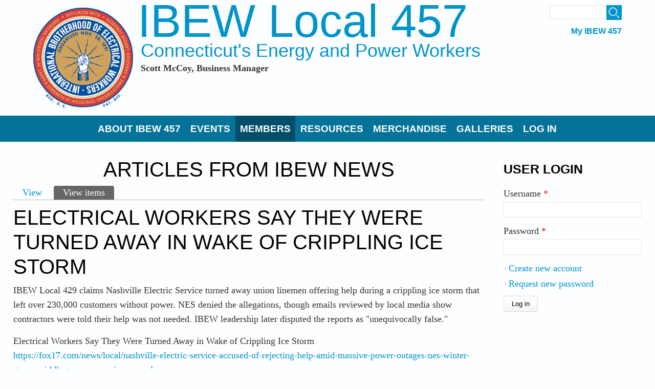

--- FILE ---
content_type: text/html; charset=utf-8
request_url: https://www.ibew457.org/node/7269/feed-items
body_size: 10507
content:
<!DOCTYPE html>
<html>
<head>
<!--[if IE]><![endif]-->
<link rel="dns-prefetch" href="//fonts.gstatic.com" />
<link rel="preconnect" href="//fonts.gstatic.com" crossorigin="" />
<link rel="dns-prefetch" href="//fonts.googleapis.com" />
<link rel="preconnect" href="//fonts.googleapis.com" />
<link rel="dns-prefetch" href="//code.jquery.com" />
<link rel="preconnect" href="//code.jquery.com" />
<meta charset="utf-8" />
<meta name="viewport" content="width=device-width" />
<link rel="shortcut icon" href="https://www.ibew457.org/sites/all/themes/custom/uws_lexus_zymphonies_theme/favicon.ico" type="image/vnd.microsoft.icon" />
<meta name="generator" content="Drupal 7 (https://www.drupal.org)" />
<link rel="canonical" href="https://www.ibew457.org/node/7269/feed-items" />
<link rel="shortlink" href="https://www.ibew457.org/node/7269/feed-items" />
<meta property="og:site_name" content="IBEW Local 457" />
<meta property="og:type" content="article" />
<meta property="og:url" content="https://www.ibew457.org/node/7269/feed-items" />
<meta property="og:title" content="Articles from IBEW News" />
<title>Articles from IBEW News | IBEW Local 457</title>
<link type="text/css" rel="stylesheet" href="/sites/ibew457.org/files/advagg_css/css__vQkmHQ2_txnqJr0kUKKp97sqd9GFoGVbtqNiYZ8dTlE__jHqU8_72AkgQYeTGZ7xqV2Caybvt3WVGhgIrAZngIU4__0HERc8QUjt0bAUdk_HbyeE__XqklwS8D2v-2_ggZ_tQ.css" media="all" />
<link type="text/css" rel="stylesheet" href="/sites/ibew457.org/files/advagg_css/css__VLTptcyxRgkSAZEMfKiEQXjkT8tUBXsYkjk3MXGNeTc__pb0979zP98-mAJHCPBRwUi6VhqUy2RCyFzTwMErWveI__0HERc8QUjt0bAUdk_HbyeE__XqklwS8D2v-2_ggZ_tQ.css" media="all" />
<script src="//code.jquery.com/jquery-1.12.4.min.js"></script>
<script>
<!--//--><![CDATA[//><!--
window.jQuery || document.write("<script src='/sites/all/modules/contrib/jquery_update/replace/jquery/1.12/jquery.min.js'>\x3C/script>")
//--><!]]>
</script>
<script src="/sites/ibew457.org/files/advagg_js/js__d-XDTGFDdqGFbWqDTqgOgdWahg0Fg3DGOdPgiaEMKwk__2emzjIjtUIzsiuET3yIKWWqqwPIOMFkamjD0iB6SblE__0HERc8QUjt0bAUdk_HbyeE__XqklwS8D2v-2_ggZ_tQ.js"></script>
<script src="/sites/ibew457.org/files/advagg_js/js__BbBHm3I2eP_0obhjfrljEv22JMt0mk1KIaw_V-up-FY__FazZjMUwZJuejBRaTNLBHYcVGhAJTUhkOibFCM7You4__0HERc8QUjt0bAUdk_HbyeE__XqklwS8D2v-2_ggZ_tQ.js"></script>
<script src="/sites/ibew457.org/files/advagg_js/js__3vwOA0BwlnyBkt9H4CLg6FgNyKAh--OmfOxFOIu_5S4__i-w6ZIOVCDUBUw1vojBp4DdgSLvYTbxa7jYS2th418A__0HERc8QUjt0bAUdk_HbyeE__XqklwS8D2v-2_ggZ_tQ.js"></script>
<script src="/sites/ibew457.org/files/advagg_js/js__tb8L1__7dcxbg60lxCHv4prOgQBC4ldz8NyvsLKOLkg__QGWhLYNefrdNt1rdNpwQZdbJPm9YYun3Q7OfwPhoaXU__0HERc8QUjt0bAUdk_HbyeE__XqklwS8D2v-2_ggZ_tQ.js"></script>
<script src="/sites/ibew457.org/files/advagg_js/js__KWr_BhUYx7w1aM4c8eugW6ygiO5G3OfQDqL6OiadHI4__qlwFyobaHsQBCj4NwY9Diq2Q7_ydu_yUnm0UT03C8_Y__0HERc8QUjt0bAUdk_HbyeE__XqklwS8D2v-2_ggZ_tQ.js"></script>
<script>
<!--//--><![CDATA[//><!--
jQuery.extend(Drupal.settings,{"basePath":"\/","pathPrefix":"","setHasJsCookie":0,"ajaxPageState":{"theme":"uws_lexus_zymphonies_theme","theme_token":"p2XihA0vRYVTPHd_8_crgo5IsrLYeMbY1VMSOInZAY8","css":{"modules\/system\/system.base.css":1,"modules\/system\/system.menus.css":1,"modules\/system\/system.messages.css":1,"modules\/system\/system.theme.css":1,"modules\/aggregator\/aggregator.css":1,"modules\/book\/book.css":1,"sites\/all\/modules\/contrib\/calendar\/css\/calendar_multiday.css":1,"modules\/comment\/comment.css":1,"sites\/all\/modules\/contrib\/date\/date_repeat_field\/date_repeat_field.css":1,"modules\/field\/theme\/field.css":1,"sites\/all\/modules\/contrib\/fitvids\/fitvids.css":1,"modules\/node\/node.css":1,"modules\/poll\/poll.css":1,"modules\/search\/search.css":1,"modules\/user\/user.css":1,"sites\/all\/modules\/contrib\/nodeorder\/css\/nodeorder.css":1,"sites\/all\/modules\/contrib\/views\/css\/views.css":1,"sites\/all\/modules\/contrib\/media\/modules\/media_wysiwyg\/css\/media_wysiwyg.base.css":1,"sites\/all\/modules\/contrib\/colorbox\/styles\/default\/colorbox_style.css":1,"sites\/all\/modules\/contrib\/ctools\/css\/ctools.css":1,"sites\/all\/modules\/contrib\/lightbox2\/css\/lightbox.css":1,"sites\/all\/modules\/contrib\/panels\/css\/panels.css":1,"sites\/all\/modules\/contrib\/tagclouds\/tagclouds.css":1,"sites\/all\/modules\/contrib\/civicrm\/css\/crm-i.css":1,"sites\/all\/modules\/contrib\/civicrm\/css\/civicrm.css":1,"sites\/all\/modules\/contrib\/responsive_dropdown_menus\/theme\/responsive-dropdown-menus.css":1,"sites\/all\/modules\/contrib\/superhero_framework\/superhero_block\/css\/block.css":1,"sites\/all\/themes\/custom\/uws_lexus_zymphonies_theme\/css\/font-awesome.css":1,"sites\/all\/themes\/custom\/uws_lexus_zymphonies_theme\/css\/style.css":1,"sites\/all\/themes\/custom\/uws_lexus_zymphonies_theme\/css\/media.css":1,"sites\/all\/themes\/custom\/uws_lexus_zymphonies_theme\/css\/custom.css":1},"js":{"\/\/code.jquery.com\/jquery-1.12.4.min.js":1,"misc\/jquery-extend-3.4.0.js":1,"misc\/jquery-html-prefilter-3.5.0-backport.js":1,"misc\/jquery.once.js":1,"misc\/drupal.js":1,"sites\/all\/libraries\/fitvids\/jquery.fitvids.js":1,"sites\/all\/modules\/contrib\/jquery_update\/js\/jquery_browser.js":1,"misc\/form-single-submit.js":1,"sites\/all\/modules\/contrib\/fitvids\/fitvids.js":1,"sites\/all\/libraries\/colorbox\/jquery.colorbox-min.js":1,"sites\/all\/modules\/contrib\/colorbox\/js\/colorbox.js":1,"sites\/all\/modules\/contrib\/colorbox\/styles\/default\/colorbox_style.js":1,"sites\/all\/modules\/contrib\/lightbox2\/js\/lightbox.js":1,"sites\/all\/modules\/contrib\/responsive_dropdown_menus\/theme\/responsive-dropdown-menus.js":1,"sites\/all\/themes\/custom\/uws_lexus_zymphonies_theme\/js\/custom.js":1}},"colorbox":{"opacity":"0.85","current":"{current} of {total}","previous":"\u00ab Prev","next":"Next \u00bb","close":"Close","maxWidth":"98%","maxHeight":"98%","fixed":true,"mobiledetect":true,"mobiledevicewidth":"480px","file_public_path":"\/sites\/ibew457.org\/files","specificPagesDefaultValue":"admin*\nimagebrowser*\nimg_assist*\nimce*\nnode\/add\/*\nnode\/*\/edit\nprint\/*\nprintpdf\/*\nsystem\/ajax\nsystem\/ajax\/*"},"lightbox2":{"rtl":0,"file_path":"\/(\\w\\w\/)public:\/","default_image":"\/sites\/all\/modules\/contrib\/lightbox2\/images\/brokenimage.jpg","border_size":10,"font_color":"000","box_color":"fff","top_position":"","overlay_opacity":"0.8","overlay_color":"000","disable_close_click":true,"resize_sequence":0,"resize_speed":400,"fade_in_speed":400,"slide_down_speed":600,"use_alt_layout":false,"disable_resize":false,"disable_zoom":false,"force_show_nav":false,"show_caption":true,"loop_items":false,"node_link_text":"View Image Details","node_link_target":false,"image_count":"Image !current of !total","video_count":"Video !current of !total","page_count":"Page !current of !total","lite_press_x_close":"press \u003Ca href=\u0022#\u0022 onclick=\u0022hideLightbox(); return FALSE;\u0022\u003E\u003Ckbd\u003Ex\u003C\/kbd\u003E\u003C\/a\u003E to close","download_link_text":"","enable_login":false,"enable_contact":false,"keys_close":"c x 27","keys_previous":"p 37","keys_next":"n 39","keys_zoom":"z","keys_play_pause":"32","display_image_size":"original","image_node_sizes":"()","trigger_lightbox_classes":"","trigger_lightbox_group_classes":"","trigger_slideshow_classes":"","trigger_lightframe_classes":"","trigger_lightframe_group_classes":"","custom_class_handler":0,"custom_trigger_classes":"","disable_for_gallery_lists":true,"disable_for_acidfree_gallery_lists":true,"enable_acidfree_videos":true,"slideshow_interval":5000,"slideshow_automatic_start":true,"slideshow_automatic_exit":true,"show_play_pause":true,"pause_on_next_click":false,"pause_on_previous_click":true,"loop_slides":false,"iframe_width":600,"iframe_height":400,"iframe_border":1,"enable_video":false,"useragent":"Mozilla\/5.0 (Macintosh; Intel Mac OS X 10_15_7) AppleWebKit\/537.36 (KHTML, like Gecko) Chrome\/131.0.0.0 Safari\/537.36; ClaudeBot\/1.0; +claudebot@anthropic.com)"},"fitvids":{"custom_domains":["iframe[src^=\u0027https:\/\/www.facebook.com\u0027]"],"selectors":["body\r","iframe\r",".bean-video-block\r",".embedded-video\r","video"],"simplifymarkup":1},"urlIsAjaxTrusted":{"\/node\/7269\/feed-items":true,"\/node\/7269\/feed-items?destination=node\/7269\/feed-items":true},"responsive_dropdown_menus":{"menu-sidebar-links":"Additional Resources and Information","menu-administration":"Administration","devel":"Development","features":"Features","main-menu":"Main menu","management":"Management","menu-menu-management":"Menu Settings","navigation":"Navigation","menu-slider-settings":"Slider Settings","user-menu":"User menu"}});
//--><!]]>
</script>
<!--[if IE 8 ]>    <html class="ie8 ielt9"> <![endif]-->
<!--[if lt IE 9]><script src="http://html5shiv.googlecode.com/svn/trunk/html5.js"></script><![endif]-->
</head>
<body class="html not-front not-logged-in one-sidebar sidebar-second page-node page-node- page-node-7269 page-node-feed-items">
	<div id="skip-link">
		<a href="#main-content" class="element-invisible element-focusable">Skip to main content</a>
	</div>
  		<style>

#site-title {
font-size: 80px;
}
#site-description {
font-size: 40px;
color: #0194CA;
}

#main-menu a {
  color: #ffffff;
}

#main-menu ul li {
font-size: 125%;
}

</style>

<!-- header -->

<div id="header_wrapper">
  <header id="header" class="clearfix">
    <div class="logo_wrap">
              <div id="logo"><a href="/" title="Home"><img src="https://www.ibew457.org/sites/ibew457.org/files/unnamed.png"/></a></div>
            <div id="site-title">
        <a href="/" title="Home">IBEW Local 457</a>
        <div id="site-description">Connecticut's Energy and Power Workers</div>
             <div id="web-address"><div class="region region-web-address">
  <div id="block-block-55" class="block block-block">

      
  <div class="content">
    <p><span style="font-style: normal; font-variant-ligatures: normal; font-variant-caps: normal; font-weight: 700; font-size: 18px; font-family: georgia, serif;">Scott McCoy, Business Manager</span></p>
  </div>
  
</div> <!-- /.block -->
</div>
 <!-- /.region -->
</div>
      
      </div>
    </div>
    <div class="region region-search">
  <div id="block-search-form" class="block block-search">

      
  <div class="content">
    <form action="/node/7269/feed-items" method="post" id="search-block-form" accept-charset="UTF-8"><div><div class="container-inline">
      <h2 class="element-invisible">Search form</h2>
    <div class="form-item form-type-textfield form-item-search-block-form">
  <label class="element-invisible" for="edit-search-block-form--2">Search </label>
 <input title="Enter the terms you wish to search for." type="text" id="edit-search-block-form--2" name="search_block_form" value="" size="15" maxlength="128" class="form-text" />
</div>
<div class="form-actions form-wrapper" id="edit-actions"><input type="submit" id="edit-submit" name="op" value="Search" class="form-submit" /></div><input type="hidden" name="form_build_id" value="form-DvNYF6wXW9bSvySoNCpDTVDSE9f6gcvcJVI35bKwIA4" />
<input type="hidden" name="form_id" value="search_block_form" />
</div>
</div></form>  </div>
  
</div> <!-- /.block -->
</div>
 <!-- /.region -->
    <div class="region region-user-menu">
  <div id="block-system-user-menu" class="block block-system block-menu">

      
  <div class="content">
    <ul class="menu"><li class="first last leaf"><a href="/civicrm/user" title="" class="restricted">My IBEW 457</a></li>
</ul>  </div>
  
</div> <!-- /.block -->
</div>
 <!-- /.region -->
      </header>
</div>

<!-- End Header -->

  <div class="menu-wrap">
    <div class="full-wrap clearfix">
      <nav id="main-menu"  role="navigation">
        <a class="nav-toggle" href="#">Navigation</a>
        <div class="menu-navigation-container">
          <ul class="menu"><li class="first expanded"><a href="/content/about-ibew-local-457" class="restricted">About IBEW 457</a><ul class="menu"><li class="first expanded"><a href="/content/ibew-local-457-officers-and-staff" class="restricted">Officers and Key Contacts</a><ul class="menu"><li class="first leaf"><a href="/Officers" title="">Officers</a></li>
<li class="leaf"><a href="/executive_board_members" title="" class="restricted">Executive Board</a></li>
<li class="leaf"><a href="/city_of_norwich" title="">City of Norwich</a></li>
<li class="leaf"><a href="/Convex" title="" class="restricted">Convex</a></li>
<li class="leaf"><a href="/Eversource_Dispatch" title="" class="restricted">Eversource Dispatch</a></li>
<li class="leaf"><a href="/nrg" title="">NRG</a></li>
<li class="leaf"><a href="/representatives-eversource-teal-book" title="">Eversource Teal Book</a></li>
<li class="last leaf"><a href="/yankee_gas" title="" class="restricted">Yankee Gas</a></li>
</ul></li>
<li class="leaf"><a href="/content/ibew-history-storied-past" class="restricted">IBEW History: A Storied Past</a></li>
<li class="leaf"><a href="/content/our-code-excellence" class="restricted">Code of Excellence</a></li>
<li class="leaf"><a href="/frontpage" title="" class="restricted">Announcements</a></li>
<li class="last leaf"><a href="/contact" title="" class="restricted">Contact Us</a></li>
</ul></li>
<li class="expanded"><a href="/events" title="" class="restricted">Events</a><ul class="menu"><li class="first leaf"><a href="/events-meetings" title="" class="restricted">Meetings</a></li>
<li class="leaf"><a href="/training-events" title="" class="restricted">Trainings</a></li>
<li class="last leaf"><a href="/civicrm/showevents" title="Upcoming Events in Calendar Form" class="restricted">IBEW 457 Calendar</a></li>
</ul></li>
<li class="expanded active-trail"><a href="/content/members-only" title="Our Members" class="restricted active-trail">Members</a><ul class="menu"><li class="first leaf"><a href="/obituaries/" title="" class="restricted">In Sympathy</a></li>
<li class="expanded"><a href="/content/members-only" class="restricted">Member Info</a><ul class="menu"><li class="first leaf"><a href="/content/change-address" class="restricted">Change of Address</a></li>
<li class="leaf"><a href="/content/voice-work" class="restricted">A Voice At Work</a></li>
<li class="leaf"><a href="/content/benefits-0" class="restricted">Benefits</a></li>
<li class="leaf"><a href="/content/job-security" class="restricted">Job Security</a></li>
<li class="leaf"><a href="/content/our-future-bright" class="restricted">Our Future is Bright</a></li>
<li class="leaf"><a href="/content/retirement-security" class="restricted">Retirement Security</a></li>
<li class="last leaf"><a href="/content/retirees" class="restricted">Retirees</a></li>
</ul></li>
<li class="leaf"><a href="/node/8096/feed-items" title="" class="restricted">CT Updates</a></li>
<li class="leaf active-trail"><a href="/node/7269/feed-items" title="" class="restricted active-trail active">IBEW News</a></li>
<li class="leaf"><a href="/content/resolutions-committee-finishes-debate" class="restricted">Resolutions Committee Finishes Debate</a></li>
<li class="last leaf"><a href="/tags/build-back-better-1" title="">Build Back Better</a></li>
</ul></li>
<li class="leaf"><a href="/content/resources" class="restricted">Resources</a></li>
<li class="leaf"><a href="/content/ibew-457-merchandise" class="restricted">Merchandise</a></li>
<li class="leaf"><a href="/galleries" title="">Galleries</a></li>
<li class="last leaf"><a href="/content/please-log">Log In</a></li>
</ul>        </div>
        <div class="clear"></div>
      </nav>

    </div>
  </div>

  <div class="slideshow">
      </div>

<div id="top-area">
    </div>

<div class="feature_content">
     </div>


<div id="page-wrap">

  
  <div id="container">
    <div class="container-wrap">
      <div class="content-sidebar-wrap">
        <div id="content">

                      <div id="breadcrumbs">
                          </div>
          
          <section id="post-content" role="main">
                                                  <h1 class="page-title">Articles from IBEW News</h1>
                                                  <div class="tabs-wrapper"><h2 class="element-invisible">Primary tabs</h2><ul class="tabs primary clearfix"><li><a href="/content/ibew-news">View</a></li>
<li class="active"><a href="/node/7269/feed-items" class="active">View items<span class="element-invisible">(active tab)</span></a></li>
</ul></div>
                                                <div class="region region-content">
  <div class="view view-feeds-defaults-feed-items view-id-feeds_defaults_feed_items view-display-id-page_1 h1 view-dom-id-e4c75409f41e50ea4aed6e6a5b73bf7d">
        
  
  
      <div class="view-content">
        <div class="views-row views-row-1 views-row-odd views-row-first">
      <article id="node-9554" class="node node-feed-item node-promoted clearfix" about="/content/electrical-workers-say-they-were-turned-away-wake-crippling-ice-storm" typeof="sioc:Item foaf:Document">
          <header>
	                  <h2 class="title" ><a href="/content/electrical-workers-say-they-were-turned-away-wake-crippling-ice-storm">Electrical Workers Say They Were Turned Away in Wake of Crippling Ice Storm</a></h2>
            <span property="dc:title" content="Electrical Workers Say They Were Turned Away in Wake of Crippling Ice Storm" class="rdf-meta element-hidden"></span>  
      
          </header>
  
  <div class="content node-feed-item">
    <div class="field field-name-field-feed-item-description field-type-text-with-summary field-label-hidden"><div class="field-items"><div class="field-item even"><p>IBEW Local 429 claims Nashville Electric Service turned away union linemen offering help during a crippling ice storm that left over 230,000 customers without power. NES denied the allegations, though emails reviewed by local media show contractors were told their help was not needed. IBEW leadership later disputed the reports as "unequivocally false."</p>
</div></div></div><div class="field field-name-field-link field-type-link-field field-label-hidden"><div class="field-items"><div class="field-item even"><div class="link-item "><div class="link-title">Electrical Workers Say They Were Turned Away in Wake of Crippling Ice Storm</div><div class="link-url"><a href="https://fox17.com/news/local/nashville-electric-service-accused-of-rejecting-help-amid-massive-power-outages-nes-winter-storm-middle-tennessee-union-memebers" target="_blank">https://fox17.com/news/local/nashville-electric-service-accused-of-rejecting-help-amid-massive-power-outages-nes-winter-storm-middle-tennessee-union-memebers</a></div></div></div></div></div><div class="social-share"><span>Share to: </span><a href="http://facebook.com/sharer.php?u=https://www.ibew457.org/content/electrical-workers-say-they-were-turned-away-wake-crippling-ice-storm&amp;t=Electrical+Workers+Say+They+Were+Turned+Away+in+Wake+of+Crippling+Ice+Storm" class="social-share-facebook" target="_blank">Facebook</a>&nbsp;<a href="http://twitter.com/intent/tweet?url=https://www.ibew457.org/content/electrical-workers-say-they-were-turned-away-wake-crippling-ice-storm&amp;text=Electrical+Workers+Say+They+Were+Turned+Away+in+Wake+of+Crippling+Ice+Storm" class="social-share-twitter" target="_blank">Twitter</a>&nbsp;<a href="http://www.linkedin.com/shareArticle?url=https://www.ibew457.org/content/electrical-workers-say-they-were-turned-away-wake-crippling-ice-storm&amp;mini=true&amp;title=Electrical+Workers+Say+They+Were+Turned+Away+in+Wake+of+Crippling+Ice+Storm&amp;ro=false&amp;summary=&amp;source=" class="social-share-linkedin" target="_blank">LinkedIn</a>&nbsp;</div>  </div>

      <footer>
          </footer>
  
    </article> <!-- /.node -->
  </div>
  <div class="views-row views-row-2 views-row-even">
      <article id="node-9555" class="node node-feed-item node-promoted clearfix" about="/content/ibew-protests-construction-firm" typeof="sioc:Item foaf:Document">
          <header>
	                  <h2 class="title" ><a href="/content/ibew-protests-construction-firm">IBEW Protests Construction Firm</a></h2>
            <span property="dc:title" content="IBEW Protests Construction Firm" class="rdf-meta element-hidden"></span>  
      
          </header>
  
  <div class="content node-feed-item">
    <div class="field field-name-field-feed-item-description field-type-text-with-summary field-label-hidden"><div class="field-items"><div class="field-item even"><p>IBEW Local 601 members protested outside a 16-story high-rise construction project in Champaign-Urbana, opposing the hiring of Bonus Electric Construction Company. Union members say the out-of-region contractor pays substandard wages below the area standard established by the IBEW, undermining wages and benefits local electrical workers have fought to maintain.</p>
</div></div></div><div class="field field-name-field-link field-type-link-field field-label-hidden"><div class="field-items"><div class="field-item even"><div class="link-item "><div class="link-title">IBEW Protests Construction Firm</div><div class="link-url"><a href="https://dailyillini.com/news-stories/champaign-urbana/2026/01/28/union-workers-protest-construction-high-rise/" target="_blank">https://dailyillini.com/news-stories/champaign-urbana/2026/01/28/union-workers-protest-construction-high-rise/</a></div></div></div></div></div><div class="social-share"><span>Share to: </span><a href="http://facebook.com/sharer.php?u=https://www.ibew457.org/content/ibew-protests-construction-firm&amp;t=IBEW+Protests+Construction+Firm" class="social-share-facebook" target="_blank">Facebook</a>&nbsp;<a href="http://twitter.com/intent/tweet?url=https://www.ibew457.org/content/ibew-protests-construction-firm&amp;text=IBEW+Protests+Construction+Firm" class="social-share-twitter" target="_blank">Twitter</a>&nbsp;<a href="http://www.linkedin.com/shareArticle?url=https://www.ibew457.org/content/ibew-protests-construction-firm&amp;mini=true&amp;title=IBEW+Protests+Construction+Firm&amp;ro=false&amp;summary=&amp;source=" class="social-share-linkedin" target="_blank">LinkedIn</a>&nbsp;</div>  </div>

      <footer>
          </footer>
  
    </article> <!-- /.node -->
  </div>
  <div class="views-row views-row-3 views-row-odd">
      <article id="node-9556" class="node node-feed-item node-promoted clearfix" about="/content/administrations-biggest-climate-rollback-stalls-over-court-fears" typeof="sioc:Item foaf:Document">
          <header>
	                  <h2 class="title" ><a href="/content/administrations-biggest-climate-rollback-stalls-over-court-fears">Administration&#039;s Biggest Climate Rollback Stalls Over Court Fears</a></h2>
            <span property="dc:title" content="Administration&#039;s Biggest Climate Rollback Stalls Over Court Fears" class="rdf-meta element-hidden"></span>  
      
          </header>
  
  <div class="content node-feed-item">
    <div class="field field-name-field-feed-item-description field-type-text-with-summary field-label-hidden"><div class="field-items"><div class="field-item even"><p>Trump administration officials have delayed finalizing the repeal of EPA's 2009 "endangerment finding" - the scientific foundation for most federal climate regulations - over concerns the proposal is too legally weak to withstand court challenges. The finding underpins greenhouse gas rules for vehicles, power plants, and other major pollution sources.</p>
</div></div></div><div class="field field-name-field-link field-type-link-field field-label-hidden"><div class="field-items"><div class="field-item even"><div class="link-item "><div class="link-title">Administration&#039;s Biggest Climate Rollback Stalls Over Court Fears</div><div class="link-url"><a href="https://www.washingtonpost.com/climate-environment/2026/01/29/endangerment-finding-repeal-delay/" target="_blank">https://www.washingtonpost.com/climate-environment/2026/01/29/endangerment-finding-repeal-delay/</a></div></div></div></div></div><div class="social-share"><span>Share to: </span><a href="http://facebook.com/sharer.php?u=https://www.ibew457.org/content/administrations-biggest-climate-rollback-stalls-over-court-fears&amp;t=Administration%27s+Biggest+Climate+Rollback+Stalls+Over+Court+Fears" class="social-share-facebook" target="_blank">Facebook</a>&nbsp;<a href="http://twitter.com/intent/tweet?url=https://www.ibew457.org/content/administrations-biggest-climate-rollback-stalls-over-court-fears&amp;text=Administration%27s+Biggest+Climate+Rollback+Stalls+Over+Court+Fears" class="social-share-twitter" target="_blank">Twitter</a>&nbsp;<a href="http://www.linkedin.com/shareArticle?url=https://www.ibew457.org/content/administrations-biggest-climate-rollback-stalls-over-court-fears&amp;mini=true&amp;title=Administration%27s+Biggest+Climate+Rollback+Stalls+Over+Court+Fears&amp;ro=false&amp;summary=&amp;source=" class="social-share-linkedin" target="_blank">LinkedIn</a>&nbsp;</div>  </div>

      <footer>
          </footer>
  
    </article> <!-- /.node -->
  </div>
  <div class="views-row views-row-4 views-row-even">
      <article id="node-9557" class="node node-feed-item node-promoted clearfix" about="/content/us-leads-record-global-surge-gas-fired-power-driven-ai-demands" typeof="sioc:Item foaf:Document">
          <header>
	                  <h2 class="title" ><a href="/content/us-leads-record-global-surge-gas-fired-power-driven-ai-demands">US Leads Record Global Surge In Gas-fired Power Driven by AI Demands</a></h2>
            <span property="dc:title" content="US Leads Record Global Surge In Gas-fired Power Driven by AI Demands" class="rdf-meta element-hidden"></span>  
      
          </header>
  
  <div class="content node-feed-item">
    <div class="field field-name-field-feed-item-description field-type-text-with-summary field-label-hidden"><div class="field-items"><div class="field-item even"><p>Gas-fired power plant development in the US nearly tripled in 2025, driven primarily by energy-hungry AI data centers. More than a quarter of all global gas power pipeline projects are now in the US, with over a third of newly proposed capacity explicitly linked to data center projects. The boom raises concerns about long-term emissions and threatens to derail climate goals.</p>
</div></div></div><div class="field field-name-field-link field-type-link-field field-label-hidden"><div class="field-items"><div class="field-item even"><div class="link-item "><div class="link-title">US Leads Record Global Surge In Gas-fired Power Driven by AI Demands</div><div class="link-url"><a href="https://www.theguardian.com/environment/2026/jan/29/gas-power-ai-climate" target="_blank">https://www.theguardian.com/environment/2026/jan/29/gas-power-ai-climate</a></div></div></div></div></div><div class="social-share"><span>Share to: </span><a href="http://facebook.com/sharer.php?u=https://www.ibew457.org/content/us-leads-record-global-surge-gas-fired-power-driven-ai-demands&amp;t=US+Leads+Record+Global+Surge+In+Gas-fired+Power+Driven+by+AI+Demands" class="social-share-facebook" target="_blank">Facebook</a>&nbsp;<a href="http://twitter.com/intent/tweet?url=https://www.ibew457.org/content/us-leads-record-global-surge-gas-fired-power-driven-ai-demands&amp;text=US+Leads+Record+Global+Surge+In+Gas-fired+Power+Driven+by+AI+Demands" class="social-share-twitter" target="_blank">Twitter</a>&nbsp;<a href="http://www.linkedin.com/shareArticle?url=https://www.ibew457.org/content/us-leads-record-global-surge-gas-fired-power-driven-ai-demands&amp;mini=true&amp;title=US+Leads+Record+Global+Surge+In+Gas-fired+Power+Driven+by+AI+Demands&amp;ro=false&amp;summary=&amp;source=" class="social-share-linkedin" target="_blank">LinkedIn</a>&nbsp;</div>  </div>

      <footer>
          </footer>
  
    </article> <!-- /.node -->
  </div>
  <div class="views-row views-row-5 views-row-odd">
      <article id="node-9551" class="node node-feed-item node-promoted clearfix" about="/content/electrical-worker-calls-data-center-quote-opportunity-jobs-and-investment-council-rejects" typeof="sioc:Item foaf:Document">
          <header>
	                  <h2 class="title" ><a href="/content/electrical-worker-calls-data-center-quote-opportunity-jobs-and-investment-council-rejects">Electrical Worker Calls Data Center Quote Opportunity for Jobs and Investment As Council Rejects Proposal</a></h2>
            <span property="dc:title" content="Electrical Worker Calls Data Center Quote Opportunity for Jobs and Investment As Council Rejects Proposal" class="rdf-meta element-hidden"></span>  
      
          </header>
  
  <div class="content node-feed-item">
    <div class="field field-name-field-feed-item-description field-type-text-with-summary field-label-hidden"><div class="field-items"><div class="field-item even"><p>Naperville Council voted 6-1 to reject a 36-megawatt data center despite IBEW's Anthony Giunti emphasizing construction would bring millions to the local economy and create long-term career opportunities. Labor leaders warned that rejecting the project removes years of high-paying skilled construction work from a vacant property.</p>
</div></div></div><div class="field field-name-field-link field-type-link-field field-label-hidden"><div class="field-items"><div class="field-item even"><div class="link-item "><div class="link-title">Electrical Worker Calls Data Center Quote Opportunity for Jobs and Investment As Council Rejects Proposal</div><div class="link-url"><a href="https://www.chicagoconstructionnews.com/electrical-worker-calls-data-center-opportunity-for-jobs-and-investment-as-naperville-council-rejects-proposal/" target="_blank">https://www.chicagoconstructionnews.com/electrical-worker-calls-data-center-opportunity-for-jobs-and-investment-as-naperville-council-rejects-proposal/</a></div></div></div></div></div><div class="social-share"><span>Share to: </span><a href="http://facebook.com/sharer.php?u=https://www.ibew457.org/content/electrical-worker-calls-data-center-quote-opportunity-jobs-and-investment-council-rejects&amp;t=Electrical+Worker+Calls+Data+Center+Quote+Opportunity+for+Jobs+and+Investment+As+Council+Rejects+Proposal" class="social-share-facebook" target="_blank">Facebook</a>&nbsp;<a href="http://twitter.com/intent/tweet?url=https://www.ibew457.org/content/electrical-worker-calls-data-center-quote-opportunity-jobs-and-investment-council-rejects&amp;text=Electrical+Worker+Calls+Data+Center+Quote+Opportunity+for+Jobs+and+Investment+As+Council+Rejects+Proposal" class="social-share-twitter" target="_blank">Twitter</a>&nbsp;<a href="http://www.linkedin.com/shareArticle?url=https://www.ibew457.org/content/electrical-worker-calls-data-center-quote-opportunity-jobs-and-investment-council-rejects&amp;mini=true&amp;title=Electrical+Worker+Calls+Data+Center+Quote+Opportunity+for+Jobs+and+Investment+As+Council+Rejects+Proposal&amp;ro=false&amp;summary=&amp;source=" class="social-share-linkedin" target="_blank">LinkedIn</a>&nbsp;</div>  </div>

      <footer>
          </footer>
  
    </article> <!-- /.node -->
  </div>
  <div class="views-row views-row-6 views-row-even">
      <article id="node-9552" class="node node-feed-item node-promoted clearfix" about="/content/brunell-bringing-back-factories-not-so-easy-were-short-skilled-labor-electricity" typeof="sioc:Item foaf:Document">
          <header>
	                  <h2 class="title" ><a href="/content/brunell-bringing-back-factories-not-so-easy-were-short-skilled-labor-electricity">Brunell : Bringing Back Factories Not So Easy; We&#039;re Short on Skilled Labor, Electricity</a></h2>
            <span property="dc:title" content="Brunell : Bringing Back Factories Not So Easy; We&#039;re Short on Skilled Labor, Electricity" class="rdf-meta element-hidden"></span>  
      
          </header>
  
  <div class="content node-feed-item">
    <div class="field field-name-field-feed-item-description field-type-text-with-summary field-label-hidden"><div class="field-items"><div class="field-item even"><p>America faces critical shortages of skilled electrical workers and electricity supply to support manufacturing reshoring and AI data centers. Morgan Stanley warns of a potential 20% power shortage by 2028 while Bureau of Labor Statistics projects nearly 80,000 electrician job openings over the next decade, with apprentice programs increasing 50% to address the gap.</p>
</div></div></div><div class="field field-name-field-link field-type-link-field field-label-hidden"><div class="field-items"><div class="field-item even"><div class="link-item "><div class="link-title">Brunell : Bringing Back Factories Not So Easy; We&#039;re Short on Skilled Labor, Electricity</div><div class="link-url"><a href="https://dailyastorian.com/2026/01/26/bringing-back-factories-not-so-easy-were-short-on-skilled-labor-electricity/" target="_blank">https://dailyastorian.com/2026/01/26/bringing-back-factories-not-so-easy-were-short-on-skilled-labor-electricity/</a></div></div></div></div></div><div class="social-share"><span>Share to: </span><a href="http://facebook.com/sharer.php?u=https://www.ibew457.org/content/brunell-bringing-back-factories-not-so-easy-were-short-skilled-labor-electricity&amp;t=Brunell+%3A+Bringing+Back+Factories+Not+So+Easy%3B+We%27re+Short+on+Skilled+Labor%2C+Electricity" class="social-share-facebook" target="_blank">Facebook</a>&nbsp;<a href="http://twitter.com/intent/tweet?url=https://www.ibew457.org/content/brunell-bringing-back-factories-not-so-easy-were-short-skilled-labor-electricity&amp;text=Brunell+%3A+Bringing+Back+Factories+Not+So+Easy%3B+We%27re+Short+on+Skilled+Labor%2C+Electricity" class="social-share-twitter" target="_blank">Twitter</a>&nbsp;<a href="http://www.linkedin.com/shareArticle?url=https://www.ibew457.org/content/brunell-bringing-back-factories-not-so-easy-were-short-skilled-labor-electricity&amp;mini=true&amp;title=Brunell+%3A+Bringing+Back+Factories+Not+So+Easy%3B+We%27re+Short+on+Skilled+Labor%2C+Electricity&amp;ro=false&amp;summary=&amp;source=" class="social-share-linkedin" target="_blank">LinkedIn</a>&nbsp;</div>  </div>

      <footer>
          </footer>
  
    </article> <!-- /.node -->
  </div>
  <div class="views-row views-row-7 views-row-odd">
      <article id="node-9548" class="node node-feed-item node-promoted clearfix" about="/content/winter-storm-tests-us-electric-grid-outages-spread" typeof="sioc:Item foaf:Document">
          <header>
	                  <h2 class="title" ><a href="/content/winter-storm-tests-us-electric-grid-outages-spread">Winter Storm Tests US Electric Grid, Outages Spread</a></h2>
            <span property="dc:title" content="Winter Storm Tests US Electric Grid, Outages Spread" class="rdf-meta element-hidden"></span>  
      
          </header>
  
  <div class="content node-feed-item">
    <div class="field field-name-field-feed-item-description field-type-text-with-summary field-label-hidden"><div class="field-items"><div class="field-item even"><p>A massive winter storm brought power outages to over 780,000 customers across the South and East, with PJM Interconnection forecasting record peak demand of 147,000 MW. The deep freeze threatens to cripple natural gas infrastructure and test regional grids serving tens of millions of Americans.</p>
</div></div></div><div class="field field-name-field-link field-type-link-field field-label-hidden"><div class="field-items"><div class="field-item even"><div class="link-item "><div class="link-title">Winter Storm Tests US Electric Grid, Outages Spread</div><div class="link-url"><a href="https://www.politico.com/news/2026/01/25/winter-storm-electric-grid-overdrive-00745690" target="_blank">https://www.politico.com/news/2026/01/25/winter-storm-electric-grid-overdrive-00745690</a></div></div></div></div></div><div class="social-share"><span>Share to: </span><a href="http://facebook.com/sharer.php?u=https://www.ibew457.org/content/winter-storm-tests-us-electric-grid-outages-spread&amp;t=Winter+Storm+Tests+US+Electric+Grid%2C+Outages+Spread" class="social-share-facebook" target="_blank">Facebook</a>&nbsp;<a href="http://twitter.com/intent/tweet?url=https://www.ibew457.org/content/winter-storm-tests-us-electric-grid-outages-spread&amp;text=Winter+Storm+Tests+US+Electric+Grid%2C+Outages+Spread" class="social-share-twitter" target="_blank">Twitter</a>&nbsp;<a href="http://www.linkedin.com/shareArticle?url=https://www.ibew457.org/content/winter-storm-tests-us-electric-grid-outages-spread&amp;mini=true&amp;title=Winter+Storm+Tests+US+Electric+Grid%2C+Outages+Spread&amp;ro=false&amp;summary=&amp;source=" class="social-share-linkedin" target="_blank">LinkedIn</a>&nbsp;</div>  </div>

      <footer>
          </footer>
  
    </article> <!-- /.node -->
  </div>
  <div class="views-row views-row-8 views-row-even">
      <article id="node-9549" class="node node-feed-item node-promoted clearfix" about="/content/deep-freeze-tests-reliance-natural-gas" typeof="sioc:Item foaf:Document">
          <header>
	                  <h2 class="title" ><a href="/content/deep-freeze-tests-reliance-natural-gas">Deep Freeze Tests Reliance on Natural Gas</a></h2>
            <span property="dc:title" content="Deep Freeze Tests Reliance on Natural Gas" class="rdf-meta element-hidden"></span>  
      
          </header>
  
  <div class="content node-feed-item">
    <div class="field field-name-field-feed-item-description field-type-text-with-summary field-label-hidden"><div class="field-items"><div class="field-item even"><p>Winter storm conditions risk shuttering Appalachia gas wells and pipelines in bitter cold, potentially forcing more electricity outages in the East. PJM warned that pressure will mount across regional grids as the nation's largest grid operator exports power while managing unprecedented demand.</p>
</div></div></div><div class="field field-name-field-link field-type-link-field field-label-hidden"><div class="field-items"><div class="field-item even"><div class="link-item "><div class="link-title">Deep Freeze Tests Reliance on Natural Gas</div><div class="link-url"><a href="https://www.eenews.net/articles/deep-freeze-tests-us-electricitys-reliance-on-natural-gas/" target="_blank">https://www.eenews.net/articles/deep-freeze-tests-us-electricitys-reliance-on-natural-gas/</a></div></div></div></div></div><div class="social-share"><span>Share to: </span><a href="http://facebook.com/sharer.php?u=https://www.ibew457.org/content/deep-freeze-tests-reliance-natural-gas&amp;t=Deep+Freeze+Tests+Reliance+on+Natural+Gas" class="social-share-facebook" target="_blank">Facebook</a>&nbsp;<a href="http://twitter.com/intent/tweet?url=https://www.ibew457.org/content/deep-freeze-tests-reliance-natural-gas&amp;text=Deep+Freeze+Tests+Reliance+on+Natural+Gas" class="social-share-twitter" target="_blank">Twitter</a>&nbsp;<a href="http://www.linkedin.com/shareArticle?url=https://www.ibew457.org/content/deep-freeze-tests-reliance-natural-gas&amp;mini=true&amp;title=Deep+Freeze+Tests+Reliance+on+Natural+Gas&amp;ro=false&amp;summary=&amp;source=" class="social-share-linkedin" target="_blank">LinkedIn</a>&nbsp;</div>  </div>

      <footer>
          </footer>
  
    </article> <!-- /.node -->
  </div>
  <div class="views-row views-row-9 views-row-odd">
      <article id="node-9550" class="node node-feed-item node-promoted clearfix" about="/content/grid-rules-faster-data-centers-favor-site-gas-plants" typeof="sioc:Item foaf:Document">
          <header>
	                  <h2 class="title" ><a href="/content/grid-rules-faster-data-centers-favor-site-gas-plants">Grid Rules for Faster Data Centers Favor On-site Gas Plants</a></h2>
            <span property="dc:title" content="Grid Rules for Faster Data Centers Favor On-site Gas Plants" class="rdf-meta element-hidden"></span>  
      
          </header>
  
  <div class="content node-feed-item">
    <div class="field field-name-field-feed-item-description field-type-text-with-summary field-label-hidden"><div class="field-items"><div class="field-item even"><p>FERC has directed PJM to create new rules facilitating co-location of data centers with power plants, potentially favoring on-site natural gas generation. The regulations aim to accelerate interconnection while addressing reliability concerns and avoiding lengthy grid connection delays that can stretch 5-7 years.</p>
</div></div></div><div class="field field-name-field-link field-type-link-field field-label-hidden"><div class="field-items"><div class="field-item even"><div class="link-item "><div class="link-title">Grid Rules for Faster Data Centers Favor On-site Gas Plants</div><div class="link-url"><a href="https://www.reuters.com/business/energy/us-grid-rules-faster-data-centers-favor-on-site-gas-plants--reeii-2026-01-27/" target="_blank">https://www.reuters.com/business/energy/us-grid-rules-faster-data-centers-favor-on-site-gas-plants--reeii-2026-01-27/</a></div></div></div></div></div><div class="social-share"><span>Share to: </span><a href="http://facebook.com/sharer.php?u=https://www.ibew457.org/content/grid-rules-faster-data-centers-favor-site-gas-plants&amp;t=Grid+Rules+for+Faster+Data+Centers+Favor+On-site+Gas+Plants" class="social-share-facebook" target="_blank">Facebook</a>&nbsp;<a href="http://twitter.com/intent/tweet?url=https://www.ibew457.org/content/grid-rules-faster-data-centers-favor-site-gas-plants&amp;text=Grid+Rules+for+Faster+Data+Centers+Favor+On-site+Gas+Plants" class="social-share-twitter" target="_blank">Twitter</a>&nbsp;<a href="http://www.linkedin.com/shareArticle?url=https://www.ibew457.org/content/grid-rules-faster-data-centers-favor-site-gas-plants&amp;mini=true&amp;title=Grid+Rules+for+Faster+Data+Centers+Favor+On-site+Gas+Plants&amp;ro=false&amp;summary=&amp;source=" class="social-share-linkedin" target="_blank">LinkedIn</a>&nbsp;</div>  </div>

      <footer>
          </footer>
  
    </article> <!-- /.node -->
  </div>
  <div class="views-row views-row-10 views-row-even views-row-last">
      <article id="node-9536" class="node node-feed-item node-promoted clearfix" about="/content/microsoft-agrees-pay-higher-electricity-consumption-due-data-centers" typeof="sioc:Item foaf:Document">
          <header>
	                  <h2 class="title" ><a href="/content/microsoft-agrees-pay-higher-electricity-consumption-due-data-centers">Microsoft Agrees to Pay For Higher Electricity Consumption Due to Data Centers</a></h2>
            <span property="dc:title" content="Microsoft Agrees to Pay For Higher Electricity Consumption Due to Data Centers" class="rdf-meta element-hidden"></span>  
      
          </header>
  
  <div class="content node-feed-item">
    <div class="field field-name-field-feed-item-description field-type-text-with-summary field-label-hidden"><div class="field-items"><div class="field-item even"><p>Microsoft announced a "Community-First AI Infrastructure" policy ensuring communities won't bear the full cost of electricity consumption and grid expansion from its data centers, following Trump administration pressure. The company's commitment comes as IEA estimates US datacenter electricity demand could triple by 2035, from 200 to 640 terawatt-hours annually.</p>
</div></div></div><div class="field field-name-field-link field-type-link-field field-label-hidden"><div class="field-items"><div class="field-item even"><div class="link-item "><div class="link-title">Microsoft Agrees to Pay For Higher Electricity Consumption Due to Data Centers</div><div class="link-url"><a href="https://insidermonkey.com/blog/microsoft-corporation-agrees-to-pay-for-higher-electricity-consumption-due-to-data-centers-1679666/" target="_blank">https://insidermonkey.com/blog/microsoft-corporation-agrees-to-pay-for-higher-electricity-consumption-due-to-data-centers-1679666/</a></div></div></div></div></div><div class="social-share"><span>Share to: </span><a href="http://facebook.com/sharer.php?u=https://www.ibew457.org/content/microsoft-agrees-pay-higher-electricity-consumption-due-data-centers&amp;t=Microsoft+Agrees+to+Pay+For+Higher+Electricity+Consumption+Due+to+Data+Centers" class="social-share-facebook" target="_blank">Facebook</a>&nbsp;<a href="http://twitter.com/intent/tweet?url=https://www.ibew457.org/content/microsoft-agrees-pay-higher-electricity-consumption-due-data-centers&amp;text=Microsoft+Agrees+to+Pay+For+Higher+Electricity+Consumption+Due+to+Data+Centers" class="social-share-twitter" target="_blank">Twitter</a>&nbsp;<a href="http://www.linkedin.com/shareArticle?url=https://www.ibew457.org/content/microsoft-agrees-pay-higher-electricity-consumption-due-data-centers&amp;mini=true&amp;title=Microsoft+Agrees+to+Pay+For+Higher+Electricity+Consumption+Due+to+Data+Centers&amp;ro=false&amp;summary=&amp;source=" class="social-share-linkedin" target="_blank">LinkedIn</a>&nbsp;</div>  </div>

      <footer>
          </footer>
  
    </article> <!-- /.node -->
  </div>
    </div>
  
      <h2 class="element-invisible">Pages</h2><div class="item-list"><ul class="pager"><li class="pager-current first">1</li>
<li class="pager-item"><a title="Go to page 2" href="/node/7269/feed-items?page=1">2</a></li>
<li class="pager-item"><a title="Go to page 3" href="/node/7269/feed-items?page=2">3</a></li>
<li class="pager-item"><a title="Go to page 4" href="/node/7269/feed-items?page=3">4</a></li>
<li class="pager-item"><a title="Go to page 5" href="/node/7269/feed-items?page=4">5</a></li>
<li class="pager-item"><a title="Go to page 6" href="/node/7269/feed-items?page=5">6</a></li>
<li class="pager-item"><a title="Go to page 7" href="/node/7269/feed-items?page=6">7</a></li>
<li class="pager-item"><a title="Go to page 8" href="/node/7269/feed-items?page=7">8</a></li>
<li class="pager-item"><a title="Go to page 9" href="/node/7269/feed-items?page=8">9</a></li>
<li class="pager-ellipsis">…</li>
<li class="pager-next"><a title="Go to next page" href="/node/7269/feed-items?page=1">next ›</a></li>
<li class="pager-last last"><a title="Go to last page" href="/node/7269/feed-items?page=118">last »</a></li>
</ul></div>  
  
  
  
  
</div></div>
 <!-- /.region -->
          </section>
        </div>

        
        </div>

                  <aside id="sidebar-second" role="complementary"><div class="region region-sidebar-second">
  <div id="block-user-login" class="block block-user">

        <h2 >User login</h2>
    
  <div class="content">
    <form action="/node/7269/feed-items?destination=node/7269/feed-items" method="post" id="user-login-form" accept-charset="UTF-8"><div><div class="form-item form-type-textfield form-item-name">
  <label for="edit-name">Username <span class="form-required" title="This field is required.">*</span></label>
 <input type="text" id="edit-name" name="name" value="" size="15" maxlength="60" class="form-text required" />
</div>
<div class="form-item form-type-password form-item-pass">
  <label for="edit-pass">Password <span class="form-required" title="This field is required.">*</span></label>
 <input type="password" id="edit-pass" name="pass" size="15" maxlength="128" class="form-text required" />
</div>
<div class="item-list"><ul><li class="first"><a href="/user/register" title="Create a new user account.">Create new account</a></li>
<li class="last"><a href="/user/password" title="Request new password via e-mail.">Request new password</a></li>
</ul></div><input type="hidden" name="form_build_id" value="form-ZHJXs3a0CcAsDeFXVAW-62f8AFXpA-PLzZJxF78o8hA" />
<input type="hidden" name="form_id" value="user_login_block" />
<div class="form-actions form-wrapper" id="edit-actions--2"><input type="submit" id="edit-submit--2" name="op" value="Log in" class="form-submit" /></div></div></form>  </div>
  
</div> <!-- /.block -->
</div>
 <!-- /.region -->
</aside>
        
    </div>
  </div>

  
</div>


<!-- Footer -->

<div id="footer">

  
  <div class="credits">
    Design by<a href="http://www.zymphonies.com"> Zymphonies</a>
  </div>

</div>
	 <!-- /.region -->
</body>
</html>

--- FILE ---
content_type: text/css
request_url: https://www.ibew457.org/sites/ibew457.org/files/advagg_css/css__vQkmHQ2_txnqJr0kUKKp97sqd9GFoGVbtqNiYZ8dTlE__jHqU8_72AkgQYeTGZ7xqV2Caybvt3WVGhgIrAZngIU4__0HERc8QUjt0bAUdk_HbyeE__XqklwS8D2v-2_ggZ_tQ.css
body_size: 22122
content:
#autocomplete{border:1px solid;overflow:hidden;position:absolute;z-index:100}#autocomplete ul{list-style:none;list-style-image:none;margin:0;padding:0}#autocomplete li{background:#fff;color:#000;cursor:default;white-space:pre;zoom:1}html.js input.form-autocomplete{background-image:url(/misc/throbber-inactive.png);background-position:100% center;background-repeat:no-repeat}html.js input.throbbing{background-image:url(/misc/throbber-active.gif);background-position:100% center}html.js fieldset.collapsed{border-bottom-width:0;border-left-width:0;border-right-width:0;height:1em}html.js fieldset.collapsed .fieldset-wrapper{display:none}fieldset.collapsible{position:relative}fieldset.collapsible .fieldset-legend{display:block}.form-textarea-wrapper textarea{display:block;margin:0;width:100%;-moz-box-sizing:border-box;-webkit-box-sizing:border-box;box-sizing:border-box}.resizable-textarea .grippie{background:#eee url(/misc/grippie.png) no-repeat center 2px;border:1px solid #ddd;border-top-width:0;cursor:s-resize;height:9px;overflow:hidden}body.drag{cursor:move}.draggable a.tabledrag-handle{cursor:move;float:left;height:1.7em;margin-left:-1em;overflow:hidden;text-decoration:none}a.tabledrag-handle:hover{text-decoration:none}a.tabledrag-handle .handle{background:url(/misc/draggable.png) no-repeat 6px 9px;height:13px;margin:-.4em .5em;padding:.42em .5em;width:13px}a.tabledrag-handle-hover .handle{background-position:6px -11px}div.indentation{float:left;height:1.7em;margin:-.4em .2em -.4em -.4em;padding:.42em 0 .42em .6em;width:20px}div.tree-child{background:url(/misc/tree.png) no-repeat 11px center}div.tree-child-last{background:url(/misc/tree-bottom.png) no-repeat 11px center}div.tree-child-horizontal{background:url(/misc/tree.png) no-repeat -11px center}.tabledrag-toggle-weight-wrapper{text-align:right}table.sticky-header{background-color:#fff;margin-top:0}.progress .bar{background-color:#fff;border:1px solid}.progress .filled{background-color:#000;height:1.5em;width:5px}.progress .percentage{float:right}.ajax-progress{display:inline-block}.ajax-progress .throbber{background:transparent url(/misc/throbber-active.gif) no-repeat 0px center;float:left;height:15px;margin:2px;width:15px}.ajax-progress .message{padding-left:20px}tr .ajax-progress .throbber{margin:0 2px}.ajax-progress-bar{width:16em}.container-inline div,.container-inline label{display:inline}.container-inline .fieldset-wrapper{display:block}.nowrap{white-space:nowrap}html.js .js-hide{display:none}.element-hidden{display:none}.element-invisible{position:absolute !important;clip:rect(1px 1px 1px 1px);clip:rect(1px,1px,1px,1px);overflow:hidden;height:1px}.element-invisible.element-focusable:active,.element-invisible.element-focusable:focus{position:static !important;clip:auto;overflow:visible;height:auto}.clearfix:after{content:".";display:block;height:0;clear:both;visibility:hidden}* html .clearfix{height:1%}*:first-child+html .clearfix{min-height:1%}ul.menu{border:none;list-style:none;text-align:left}ul.menu li{margin:0 0 0 .5em}ul li.expanded{list-style-image:url(/misc/menu-expanded.png);list-style-type:circle}ul li.collapsed{list-style-image:url(/misc/menu-collapsed.png);list-style-type:disc}ul li.leaf{list-style-image:url(/misc/menu-leaf.png);list-style-type:square}li.expanded,li.collapsed,li.leaf{padding:.2em .5em 0 0;margin:0}li a.active{color:#000}td.menu-disabled{background:#ccc}ul.inline,ul.links.inline{display:inline;padding-left:0}ul.inline li{display:inline;list-style-type:none;padding:0 .5em}.breadcrumb{padding-bottom:.5em}ul.primary{border-bottom:1px solid #bbb;border-collapse:collapse;height:auto;line-height:normal;list-style:none;margin:5px;padding:0 0 0 1em;white-space:nowrap}ul.primary li{display:inline}ul.primary li a{background-color:#ddd;border-color:#bbb;border-style:solid solid none;border-width:1px;height:auto;margin-right:.5em;padding:0 1em;text-decoration:none}ul.primary li.active a{background-color:#fff;border:1px solid #bbb;border-bottom:1px solid #fff}ul.primary li a:hover{background-color:#eee;border-color:#ccc;border-bottom-color:#eee}
ul.secondary{border-bottom:1px solid #bbb;padding:.5em 1em;margin:5px}ul.secondary li{border-right:1px solid #ccc;display:inline;padding:0 1em}ul.secondary a{padding:0;text-decoration:none}ul.secondary a.active{border-bottom:4px solid #999}div.messages{background-position:8px 8px;background-repeat:no-repeat;border:1px solid;margin:6px 0;padding:10px 10px 10px 50px}div.status{background-image:url(/misc/message-24-ok.png);border-color:#be7}div.status,.ok{color:#234600}div.status,table tr.ok{background-color:#f8fff0}div.warning{background-image:url(/misc/message-24-warning.png);border-color:#ed5}div.warning,.warning{color:#840}div.warning,table tr.warning{background-color:#fffce5}div.error{background-image:url(/misc/message-24-error.png);border-color:#ed541d}div.error,.error{color:#8c2e0b}div.error,table tr.error{background-color:#fef5f1}div.error p.error{color:#333}div.messages ul{margin:0 0 0 1em;padding:0}div.messages ul li{list-style-image:none}fieldset{margin-bottom:1em;padding:.5em}form{margin:0;padding:0}hr{border:1px solid gray;height:1px}img{border:0}table{border-collapse:collapse}th{border-bottom:3px solid #ccc;padding-right:1em;text-align:left}tbody{border-top:1px solid #ccc}tr.even,tr.odd{background-color:#eee;border-bottom:1px solid #ccc;padding:.1em .6em}th.active img{display:inline}td.active{background-color:#ddd}.item-list .title{font-weight:700}.item-list ul{margin:0 0 .75em;padding:0}.item-list ul li{margin:0 0 .25em 1.5em;padding:0}.form-item,.form-actions{margin-top:1em;margin-bottom:1em}tr.odd .form-item,tr.even .form-item{margin-top:0;margin-bottom:0;white-space:nowrap}.form-item .description{font-size:.85em}label{display:block;font-weight:700}label.option{display:inline;font-weight:400}.form-checkboxes .form-item,.form-radios .form-item{margin-top:.4em;margin-bottom:.4em}.form-type-radio .description,.form-type-checkbox .description{margin-left:2.4em}input.form-checkbox,input.form-radio{vertical-align:middle}.marker,.form-required{color:red}.form-item input.error,.form-item textarea.error,.form-item select.error{border:2px solid red}.container-inline .form-actions,.container-inline.form-actions{margin-top:0;margin-bottom:0}.more-link{text-align:right}.more-help-link{text-align:right}.more-help-link a{background:url(/misc/help.png) 0 50% no-repeat;padding:1px 0 1px 20px}.item-list .pager{clear:both;text-align:center}.item-list .pager li{background-image:none;display:inline;list-style-type:none;padding:.5em}.pager-current{font-weight:700}#autocomplete li.selected{background:#0072b9;color:#fff}html.js fieldset.collapsible .fieldset-legend{background:url(/misc/menu-expanded.png) 5px 65% no-repeat;padding-left:15px}html.js fieldset.collapsed .fieldset-legend{background-image:url(/misc/menu-collapsed.png);background-position:5px 50%}.fieldset-legend span.summary{color:#999;font-size:.9em;margin-left:.5em}tr.drag{background-color:ivory}tr.drag-previous{background-color:#ffd}.tabledrag-toggle-weight{font-size:.9em}body div.tabledrag-changed-warning{margin-bottom:.5em}tr.selected td{background:#ffc}td.checkbox,th.checkbox{text-align:center}.progress{font-weight:700}.progress .bar{background:#ccc;border-color:#666;margin:0 .2em;-moz-border-radius:3px;-webkit-border-radius:3px;border-radius:3px}.progress .filled{background:#0072b9 url(/misc/progress.gif)}#aggregator .feed-source .feed-title{margin-top:0}#aggregator .feed-source .feed-image img{margin-bottom:.75em}#aggregator .feed-source .feed-icon{float:right;display:block}#aggregator .feed-item{margin-bottom:1.5em}#aggregator .feed-item-title{margin-bottom:0;font-size:1.3em}#aggregator .feed-item-meta,#aggregator .feed-item-body{margin-bottom:.5em}#aggregator .feed-item-categories{font-size:.9em}#aggregator td{vertical-align:bottom}#aggregator td.categorize-item{white-space:nowrap}#aggregator .categorize-item .news-item .body{margin-top:0}#aggregator .categorize-item h3{margin-bottom:1em;margin-top:0}.book-navigation .menu{border-top:1px solid #888;padding:1em 0 0 3em}.book-navigation .page-links{border-top:1px solid #888;border-bottom:1px solid #888;text-align:center;padding:.5em}
.book-navigation .page-previous{text-align:left;width:42%;display:block;float:left}.book-navigation .page-up{margin:0 5%;width:4%;display:block;float:left}.book-navigation .page-next{text-align:right;width:42%;display:block;float:right}#book-outline{min-width:56em}.book-outline-form .form-item{margin-top:0;margin-bottom:0}html.js #edit-book-pick-book{display:none}.form-item-book-bid .description{clear:both}#book-admin-edit select{margin-right:24px}#book-admin-edit select.progress-disabled{margin-right:0}#book-admin-edit tr.ajax-new-content{background-color:#ffd}#book-admin-edit .form-item{float:left}.calendar-calendar tr.odd,.calendar-calendar tr.even{background-color:#fff}.calendar-calendar table{border-collapse:collapse;border-spacing:0;margin:0 auto;padding:0;width:100%}.calendar-calendar .month-view table{border:none;padding:0;margin:0;width:100%}.calendar-calendar .year-view td{width:32%;padding:1px;border:none}.calendar-calendar .year-view td table td{width:13%;padding:0}.calendar-calendar tr{padding:0;margin:0;background-color:#fff}.calendar-calendar th{text-align:center;margin:0}.calendar-calendar th a{font-weight:700}.calendar-calendar td{width:14%;border:1px solid #ccc;color:#777;text-align:right;vertical-align:top;margin:0;padding:0}.calendar-calendar .mini{border:none}.calendar-calendar td.week{width:1%;min-width:1%}.calendar-calendar .week{clear:both;font-style:normal;color:#555;font-size:.8em}.calendar-calendar .inner{height:auto !important;height:5em;padding:0;margin:0}.calendar-calendar .inner div{padding:0;margin:0}.calendar-calendar .inner p{padding:0 0 .8em;margin:0}.calendar-calendar td a{font-weight:700;text-decoration:none}.calendar-calendar td a:hover{text-decoration:underline}.calendar-calendar td.year,.calendar-calendar td.month{text-align:center}.calendar-calendar th.days{color:#ccc;background-color:#224;text-align:center;padding:1px;margin:0}.calendar-calendar div.day{float:right;text-align:center;padding:.125em .25em 0;margin:0;background-color:#f3f3f3;border:1px solid gray;border-width:0 0 1px 1px;clear:both;width:1.5em}.calendar-calendar div.calendar{background-color:#fff;border:solid 1px #ddd;text-align:left;margin:0 .25em .25em 0;width:96%;float:right;clear:both}.calendar-calendar .day-view div.calendar{float:none;width:98%;margin:1% 1% 0}.calendar-calendar div.title{font-size:.8em;text-align:center}.calendar-calendar div.title a{color:#000}.calendar-calendar div.title a:hover{color:#c00}.calendar-calendar .content{clear:both;padding:3px;padding-left:5px}.calendar div.form-item{white-space:normal}table td.mini,table th.mini,table.mini td.week{padding:0 1px 0 0;margin:0}table td.mini a{font-weight:400}.calendar-calendar .mini-day-off{padding:0}.calendar-calendar .mini-day-on{padding:0}table .mini-day-on a{text-decoration:underline}.calendar-calendar .mini .title{font-size:.8em}.mini .calendar-calendar .week{font-size:.7em}.mini-row{width:100%;border:none}.mini{width:32%;vertical-align:top}.calendar-calendar .stripe{height:5px;width:auto;font-size:1px !important;line-height:1px !important}.calendar-calendar .day-view .stripe{width:100%}table.calendar-legend{background-color:#ccc;width:100%;margin:0;padding:0}table.calendar-legend tr.odd .stripe,table.calendar-legend tr.even .stripe{height:12px !important;font-size:9px !important;line-height:10px !important}.calendar-legend td{text-align:left;padding-left:5px}.calendar-empty{font-size:1px;line-height:1px}.calendar-calendar td.calendar-agenda-hour{text-align:right;border:none;border-top:1px solid #ccc;padding-top:.25em;width:1%}.calendar-calendar td.calendar-agenda-no-hours{min-width:1%}.calendar-calendar td.calendar-agenda-hour .calendar-hour{font-size:1.2em;font-weight:700}.calendar-calendar td.calendar-agenda-hour .calendar-ampm{font-size:1em}.calendar-calendar td.calendar-agenda-items{border:1px solid #ccc;text-align:left}.calendar-calendar td.calendar-agenda-items div.calendar{width:auto;padding:.25em;margin:0}.calendar-calendar div.calendar div.inner .calendar-agenda-empty{width:100%;text-align:center;vertical-align:middle;padding:1em 0;background-color:#fff}
.calendar-date-select form{text-align:right;float:right;width:25%}.calendar-date-select div,.calendar-date-select input,.calendar-date-select label{text-align:right;padding:0;margin:0;float:right;clear:both}.calendar-date-select .description{float:right}.calendar-label{font-weight:700;display:block;clear:both}.calendar-calendar div.date-nav{background-color:#ccc;color:#777;padding:.2em;width:auto;border:1px solid #ccc}.calendar-calendar div.date-nav a,.calendar-calendar div.date-nav h3{color:#777;text-decoration:none}.calendar-calendar th.days{background-color:#eee;color:#777;font-weight:700;border:1px solid #ccc}.calendar-calendar td.empty{background:#ccc;border-color:#ccc;color:#cc9}.calendar-calendar table.mini td.empty{background:#fff;border-color:#fff}.calendar-calendar td div.day{border:1px solid #ccc;border-top:none;border-right:none;margin-bottom:2px}.calendar-calendar td .inner div,.calendar-calendar td .inner div a{background:#eee}.calendar-calendar div.calendar{border:none;font-size:x-small}.calendar-calendar td .inner div.calendar div,.calendar-calendar td .inner div.calendar div a{border:none;background:#ffc;padding:0}.calendar-calendar td .inner div.calendar div.calendar-more,.calendar-calendar td .inner div.calendar div.calendar-more a{color:#444;background:#fff;text-align:right}.calendar-calendar td .inner .view-field,.calendar-calendar td .inner .view-field a{color:#444;font-weight:400}.calendar-calendar td span.date-display-single,.calendar-calendar td span.date-display-start,.calendar-calendar td span.date-display-end,.calendar-calendar td span.date-display-separator{font-weight:700}.calendar-calendar td .inner div.day a{color:#4b85ac}.calendar-calendar tr td.today,.calendar-calendar tr.odd td.today,.calendar-calendar tr.even td.today{background-color:#c3d6e4}.calendar-calendar tbody{border-top:none}.calendar-calendar .month-view .full .inner,.calendar-calendar .week-view .full .multi-day .inner{height:auto;min-height:auto}.calendar-calendar .week-view .full .calendar-agenda-hour .calendar-calendar .month-view .full .single-day .inner .view-item{float:left;width:100%}.calendar-calendar .week-view .full .calendar-agenda-hour,.calendar-calendar .day-view .full .calendar-agenda-hour{padding-right:2px}.calendar-calendar .week-view .full .calendar-agenda-hour{width:6%;min-width:0}.calendar-calendar .week-view .full .days{width:13%}.calendar-calendar .month-view .full div.calendar,.calendar-calendar .week-view .full div.calendar,.calendar-calendar .day-view div.calendar{width:auto}.calendar-calendar .month-view .full tr.date-box,.calendar-calendar .month-view .full tr.date-box td,.calendar-calendar .month-view .full tr.multi-day,.calendar-calendar .month-view .full tr.multi-day td{height:19px;max-height:19px}.calendar-calendar .month-view .full tr.single-day .no-entry,.calendar-calendar .month-view .full tr.single-day .no-entry .inner{height:44px !important;line-height:44px}.calendar-calendar .month-view .full tr.single-day .noentry-multi-day,.calendar-calendar .month-view .full tr.single-day .noentry-multi-day .inner{height:22px !important;line-height:22px}.calendar-calendar .month-view .full td,.calendar-calendar .week-view .full td,.calendar-calendar .day-view td{vertical-align:top;padding:1px 2px 0}.calendar-calendar .month-view .full td.date-box{height:1%;border-bottom:0;padding-bottom:2px}.calendar-calendar .month-view .full .week{font-size:inherit}.calendar-calendar .month-view .full .week a,.calendar-calendar .week-view .full .week a{color:#4b85ac}.calendar-calendar .month-view .full td .inner div.day,.calendar-calendar .month-view .full td .inner div.day a{border:none;background:0 0;margin-bottom:0}.calendar-calendar .month-view .full td.date-box .inner,.calendar-calendar .week-view .full td.date-box .inner{min-height:inherit}.calendar-calendar .month-view .full td.multi-day,.calendar-calendar .week-view .full td.multi-day{border-top:0;border-bottom:0}.calendar-calendar .week-view .full .first td.multi-day{border-top:1px solid #ccc}.calendar-calendar .month-view .full td.single-day{border-top:0}.calendar-calendar .month-view .full td.multi-day .inner,.calendar-calendar .week-view .full td.multi-day .inner,.calendar-calendar .day-view .full td.multi-day .inner{min-height:inherit;width:auto;position:relative}
.calendar-calendar .month-view .full td.multi-day.no-entry{min-height:0px}.calendar-calendar .month-view .full td.single-day .calendar-empty,.calendar-calendar .month-view .full td.single-day.empty,.calendar-calendar .month-view .full td.date-box.empty{background:#f4f4f4}.calendar-calendar .month-view .full td.single-day .inner div,.calendar-calendar .month-view .full td.single-day .inner div a,.calendar-calendar .month-view .full td.multi-day .inner div,.calendar-calendar .month-view .full td.multi-day .inner div a,.calendar-calendar .month-view .full td .inner div.calendar.monthview div,.calendar-calendar .month-view .full td .inner div.calendar.monthview div a,.calendar-calendar .week-view .full td.single-day .inner div,.calendar-calendar .week-view .full td.single-day .inner div a,.calendar-calendar .week-view .full td.multi-day .inner div,.calendar-calendar .week-view .full td.multi-day .inner div a,.calendar-calendar .week-view .full td .inner div.calendar.weekview div,.calendar-calendar .week-view .full td .inner div.calendar.weekview div a,.calendar-calendar .day-view .full td .inner div.view-item,.calendar-calendar .day-view .full td .inner div.calendar div,.calendar-calendar .day-view .full td .inner div.calendar div a{background:0 0}.calendar-calendar .day-view .full td .inner div.calendar div,.calendar-calendar .day-view .full td .inner div.calendar div a{margin:0 3px}.calendar-calendar .day-view .full td .inner div.calendar div.stripe{margin:0}.calendar-calendar .month-view .full tr td.today,.calendar-calendar .month-view .full tr.odd td.today,.calendar-calendar .month-view .full tr.even td.today{background:0 0;border-left:2px solid #7c7f12;border-right:2px solid #7c7f12}.calendar-calendar .month-view .full td.date-box.today{border-width:2px 2px 0;border-style:solid;border-color:#7c7f12}.calendar-calendar .month-view .full tr td.single-day.today{border-bottom:2px solid #7c7f12}.calendar-calendar .month-view .full tr td.multi-day.starts-today{border-left:2px solid #7c7f12}.calendar-calendar .month-view .full tr td.multi-day.ends-today{border-right:2px solid #7c7f12}.calendar-calendar .month-view .full tr td.multi-day,.calendar-calendar .month-view .full tr td.single-day{border-top:0}.calendar-calendar .month-view .full tr td.multi-day,.calendar-calendar .month-view .full tr td.date-box{border-bottom:0}.calendar-calendar .month-view .full .inner .monthview,.calendar-calendar .week-view .full .inner .weekview,.calendar-calendar .day-view .full .inner .dayview{-moz-border-radius:5px;border-radius:5px;width:auto;float:none;display:block;margin:.25em auto;position:relative}.calendar-calendar .month-view .full td.single-day div.monthview,.calendar-calendar .week-view .full td.single-day div.weekview,.calendar-calendar .day-view .full td.single-day div.dayview{background:#ffc;width:auto;padding:0 3px;overflow:hidden}.calendar-calendar .month-view .full td.single-day .calendar-more div.monthview{background:0 0}.calendar-calendar .day-view td div.dayview{padding:0}.calendar-calendar .month-view .full td.multi-day div.monthview,.calendar-calendar .week-view .full td.multi-day div.weekview,.calendar-calendar .day-view .full td.multi-day div.dayview{background:#74a5d7;height:1.9em;overflow:hidden;margin:0 auto;color:#fff;position:relative}.calendar-calendar .week-view .full td.multi-day div.weekview{height:3.5em}.calendar-calendar .month-view .full td.multi-day .inner .view-field,.calendar-calendar .month-view .full td.multi-day .inner .view-field a,.calendar-calendar .week-view .full td.multi-day .inner .view-field,.calendar-calendar .week-view .full td.multi-day .inner .view-field a,.calendar-calendar .day-view .full td.multi-day .inner .view-field,.calendar-calendar .day-view .full td.multi-day .inner .view-field a{color:#fff}.calendar-calendar .day-view .full td.multi-day div.dayview,.calendar-calendar .week-view .full td.multi-day div.weekview{margin-bottom:2px}.calendar-calendar .month-view .full td.multi-day .calendar.monthview .view-field{white-space:nowrap;float:left;margin-right:3px}.calendar-calendar .week-view .full td.multi-day .calendar.weekview .view-field{white-space:nowrap;display:inline;margin-right:3px}
.calendar-calendar .day-view .full td.multi-day .calendar.weekview .view-field{display:block}.calendar-calendar .month-view .full td.multi-day .calendar.monthview .contents,.calendar-calendar .week-view .full td.multi-day .calendar.weekview .contents{position:absolute;width:3000px;left:5px}.calendar-calendar .day-view td .stripe,.calendar-calendar .month-view .full td .stripe,.calendar-calendar .week-view .full td .stripe{-moz-border-radius:5px 5px 0px 0px;border-radius:5px 5px 0 0;left:0;top:0;width:100%;height:3px;z-index:2}.calendar-calendar .full td.single-day .continuation,.calendar-calendar .full td.single-day .continues,.calendar-calendar .full td.single-day .cutoff{display:none}.calendar-calendar .month-view .full td.multi-day .inner .monthview .continuation,.calendar-calendar .week-view .full td.multi-day .inner .weekview .continuation{float:left;margin-right:3px;height:1.9em}.calendar-calendar .week-view .full td.multi-day .inner .weekview .continuation{height:2.75em;padding-top:.75em;margin-right:8px}.calendar-calendar .month-view .full td.multi-day .inner .monthview .continues,.calendar-calendar .month-view .full td.multi-day .inner .monthview .cutoff,.calendar-calendar .week-view .full td.multi-day .inner .weekview .continues,.calendar-calendar .week-view .full td.multi-day .inner .weekview .cutoff{position:absolute;right:0 !important;right:-1px;width:10px;text-align:left;background:#74a5d7;-moz-border-radius:0px 5px 5px 0px;border-radius:0 5px 5px 0;height:1.9em;padding-left:6px;z-index:1}.calendar-calendar .week-view .full td.multi-day .inner .weekview .continues,.calendar-calendar .week-view .full td.multi-day .inner .weekview .cutoff{height:2.75em;padding-top:.75em}.calendar-calendar .month-view .full td.multi-day .inner .monthview .cutoff,.calendar-calendar .week-view .full td.multi-day .inner .weekview .cutoff{width:8px;padding-left:0}.calendar-calendar .week-view .full td.multi-day{padding:2px}.calendar-calendar .week-view td.single-day div.calendar{width:100%;padding-left:0;padding-right:0}.calendar-calendar .week-view .full tr.last td.multi-day{border-bottom:1px solid #ccc}.view .date-nav-wrapper .clear-block{margin-bottom:10px}.view .date-nav-wrapper{position:relative;margin-top:5px;width:100%}.view .date-nav-wrapper .date-nav{background-color:transparent;border:0;height:30px;height:auto;min-height:30px;position:relative;margin-bottom:10px}.view .date-nav-wrapper .date-prev a,.view .date-nav-wrapper .date-next a{text-decoration:none;color:inherit;font-size:12px}.view .date-nav-wrapper.date-nav a:hover{text-decoration:underline}.view .date-nav-wrapper .date-prev{-moz-border-radius:5px 0 0 5px;border-radius:5px 0 0 5px;background:none repeat scroll 0 0 #dfdfdf;float:none;padding:5px 0;position:absolute;right:80px;left:auto;text-align:right;top:0;width:auto;z-index:1;font-size:12px}.block-views .view .date-nav-wrapper .date-prev{left:0;right:auto}.view .date-nav-wrapper .date-prev a{margin-left:10px;font-weight:700}.view .date-nav-wrapper .date-heading{position:relative;width:100%;top:0;text-align:center;z-index:0}.view .date-nav-wrapper .date-heading h3{line-height:30px;font-size:1.7em}.view .date-nav-wrapper .date-next{-moz-border-radius:0px 5px 5px 0px;border-radius:0 5px 5px 0;background:none repeat scroll 0 0 #dfdfdf;float:none;padding:5px 0;position:absolute;right:0;text-align:right;top:0;width:auto;z-index:1;font-size:12px}.view .date-nav-wrapper .date-next a{margin-right:10px;font-weight:700}.attachment .calendar-calendar{margin-top:20px;clear:both}.calendar-calendar th a,.attachment .calendar-calendar th{background-color:transparent;border:0}.attachment .calendar-calendar th.calendar-agenda-hour{color:#777;font-weight:700;text-align:right}.view-calendar .feed-icon{margin-top:5px}.view table.mini .date-prev,.view table.mini .date-next{background:0 0}.date-nav div.date-prev,.date-nav div.date-next,.date-nav{width:auto}ul.calendar-links,.region-content ul.calendar-links{margin:0;padding:0}.year-view div.month-view div.date-nav{background-color:#dfdfdf;min-height:20px}#comments{margin-top:15px}.indented{margin-left:25px}
.comment-unpublished{background-color:#fff4f4}.comment-preview{background-color:#ffffea}.date-repeat-input{float:left;margin-right:5px;width:auto}.date-repeat-input select{min-width:7em}.date-repeat fieldset{clear:both;float:none}.date-repeat-radios{margin-bottom:1em}.date-repeat-radios input[type=radio]{float:left;margin:.75em .75em 0 0}.date-repeat-radios .form-wrapper{float:left}.date-repeat-radios .form-type-checkboxes .form-type-checkbox{width:15%;float:left;margin:0}.date-repeat-radios .date-repeat-radios-item{margin-bottom:1em}.weekly .form-type-checkboxes .form-type-checkbox{float:left;margin-right:10px}.date-repeat-input.byday-count label,.date-repeat-input.byday-count select,.date-clear.bymonthday label,.date-clear.bymonthday select{display:inline}.date-repeat-input.byday-day label,.date-clear.bymonthday .field-suffix{font-weight:700}.range-of-repeat .form-radios>div{margin-top:.5em}.range-of-repeat .count input[type=text]{margin:0 .5em}.range-of-repeat .until .form-wrapper{margin:0 .5em;display:inline-block;vertical-align:middle}.range-of-repeat .until .form-radio,.range-of-repeat .until .date-prefix-inline{margin:0 0 1.4em;vertical-align:middle}.range-of-repeat .until.widget-date_popup.label-above .form-radio,.range-of-repeat .until.widget-date_popup.label-above .date-prefix-inline{margin:0;vertical-align:middle}.range-of-repeat .until.widget-date_select.label-within .form-radio,.range-of-repeat .until.widget-date_select.label-within .date-prefix-inline{margin:0;vertical-align:middle}.range-of-repeat .until.widget-date_select.label-above .form-radio,.range-of-repeat .until.widget-date_select.label-above .date-prefix-inline{margin:1.4em 0 0;vertical-align:middle}.range-of-repeat .until .form-type-date-text .date-padding{padding:0}.range-of-repeat .until.widget-date_select.label-within .date-padding{padding:0}.range-of-repeat .until.widget-date_select.label-above .date-padding{padding:0}.range-of-repeat .until .form-type-date-select,.range-of-repeat .until .form-type-date-popup,.range-of-repeat .until .form-type-date-text{border:none;margin:0}.field .field-label{font-weight:700}.field-label-inline .field-label,.field-label-inline .field-items{float:left}form .field-multiple-table{margin:0}form .field-multiple-table th.field-label{padding-left:0}form .field-multiple-table td.field-multiple-drag{width:30px;padding-right:0}form .field-multiple-table td.field-multiple-drag a.tabledrag-handle{padding-right:.5em}form .field-add-more-submit{margin:.5em 0 0}.cke.cke_chrome{visibility:inherit}.node-unpublished{background-color:#fff4f4}.preview .node{background-color:#ffffea}td.revision-current{background:#ffc}.poll{overflow:hidden}.poll .bar{height:1em;margin:1px 0;background-color:#ddd}.poll .bar .foreground{background-color:#000;height:1em;float:left}.poll .links{text-align:center}.poll .percent{text-align:right}.poll .total{text-align:center}.poll .vote-form{text-align:center}.poll .vote-form .choices{text-align:left;margin:0 auto;display:table}.poll .vote-form .choices .title{font-weight:700}.node-form #edit-poll-more{margin:0}.node-form #poll-choice-table .form-text{display:inline;width:auto}.node-form #poll-choice-table td.choice-flag{white-space:nowrap;width:4em}td.poll-chtext{width:80%}td.poll-chvotes .form-text{width:85%}.search-form{margin-bottom:1em}.search-form input{margin-top:0;margin-bottom:0}.search-results{list-style:none}.search-results p{margin-top:0}.search-results .title{font-size:1.2em}.search-results li{margin-bottom:1em}.search-results .search-snippet-info{padding-left:1em}.search-results .search-info{font-size:.85em}.search-advanced .criterion{float:left;margin-right:2em}.search-advanced .action{float:left;clear:left}#permissions td.module{font-weight:700}#permissions td.permission{padding-left:1.5em}#permissions tr.odd .form-item,#permissions tr.even .form-item{white-space:normal}#user-admin-settings fieldset .fieldset-description{font-size:.85em;padding-bottom:.5em}#user-admin-roles td.edit-name{clear:both}#user-admin-roles .form-item-name{float:left;margin-right:1em}.password-strength{width:17em;float:right;margin-top:1.4em}
.password-strength-title{display:inline}.password-strength-text{float:right;font-weight:700}.password-indicator{background-color:#c4c4c4;height:.3em;width:100%}.password-indicator div{height:100%;width:0;background-color:#47c965}input.password-confirm,input.password-field{width:16em;margin-bottom:.4em}div.password-confirm{float:right;margin-top:1.5em;visibility:hidden;width:17em}div.form-item div.password-suggestions{padding:.2em .5em;margin:.7em 0;width:38.5em;border:1px solid #b4b4b4}div.password-suggestions ul{margin-bottom:0}.confirm-parent,.password-parent{clear:left;margin:0;width:36.3em}.profile{clear:both;margin:1em 0}.profile .user-picture{float:right;margin:0 1em 1em 0}.profile h3{border-bottom:1px solid #ccc}.profile dl{margin:0 0 1.5em}.profile dt{margin:0 0 .2em;font-weight:700}.profile dd{margin:0 0 1em}a.nodeorder-order-link{padding-left:1em}#nodeorder .item-wrapper{display:inline-block;position:relative;float:left}#nodeorder .item-wrapper>div{margin-right:1em;position:relative;float:left;display:inline-block}.views-exposed-form .views-exposed-widget{float:left;padding:.5em 1em 0 0}.views-exposed-form .views-exposed-widget .form-submit{margin-top:1.6em}.views-exposed-form .form-item,.views-exposed-form .form-submit{margin-top:0;margin-bottom:0}.views-exposed-form label{font-weight:700}.views-exposed-widgets{margin-bottom:.5em}.views-align-left{text-align:left}.views-align-right{text-align:right}.views-align-center{text-align:center}.views-view-grid tbody{border-top:none}.view .progress-disabled{float:none}.media-wysiwyg-align-left,.media-float-left{float:left;margin-right:20px}.media-wysiwyg-align-right,.media-float-right{float:right;margin-left:20px}.media-wysiwyg-align-center{text-align:-moz-center;text-align:-webkit-center;text-align:center}#colorbox,#cboxOverlay,#cboxWrapper{position:absolute;top:0;left:0;z-index:9999;overflow:hidden}#cboxOverlay{position:fixed;width:100%;height:100%}#cboxMiddleLeft,#cboxBottomLeft{clear:left}#cboxContent{position:relative}#cboxLoadedContent{overflow:auto;-webkit-overflow-scrolling:touch}#cboxTitle{margin:0}#cboxLoadingOverlay,#cboxLoadingGraphic{position:absolute;top:0;left:0;width:100%;height:100%}#cboxPrevious,#cboxNext,#cboxClose,#cboxSlideshow{border:0;padding:0;margin:0;overflow:visible;width:auto;background:0 0;cursor:pointer}#cboxPrevious:active,#cboxNext:active,#cboxClose:active,#cboxSlideshow:active{outline:0}.cboxPhoto{float:left;margin:auto;border:0;display:block;max-width:100%;max-height:100%}.cboxIframe{width:100%;height:100%;display:block;border:0}#colorbox,#cboxContent,#cboxLoadedContent{-moz-box-sizing:content-box;-webkit-box-sizing:content-box;box-sizing:content-box}#cboxOverlay{background:#000}#colorbox{outline:0}#cboxWrapper{background:#fff;-moz-border-radius:5px;-webkit-border-radius:5px;border-radius:5px}#cboxTopLeft{width:15px;height:15px}#cboxTopCenter{height:15px}#cboxTopRight{width:15px;height:15px}#cboxBottomLeft{width:15px;height:10px}#cboxBottomCenter{height:10px}#cboxBottomRight{width:15px;height:10px}#cboxMiddleLeft{width:15px}#cboxMiddleRight{width:15px}#cboxContent{background:#fff;overflow:hidden}#cboxError{padding:50px;border:1px solid #ccc}#cboxLoadedContent{margin-bottom:28px}#cboxTitle{position:absolute;background:rgba(255,255,255,.7);bottom:28px;left:0;color:#535353;width:100%;padding:4px 6px;-moz-box-sizing:border-box;-webkit-box-sizing:border-box;box-sizing:border-box}#cboxCurrent{position:absolute;bottom:4px;left:60px;color:#949494}.cboxSlideshow_on #cboxSlideshow{position:absolute;bottom:0;right:30px;background:url(/sites/all/modules/contrib/colorbox/styles/default/images/controls.png) no-repeat -75px -50px;width:25px;height:25px;text-indent:-9999px}.cboxSlideshow_on #cboxSlideshow:hover{background-position:-101px -50px}.cboxSlideshow_off #cboxSlideshow{position:absolute;bottom:0;right:30px;background:url(/sites/all/modules/contrib/colorbox/styles/default/images/controls.png) no-repeat -25px -50px;width:25px;height:25px;text-indent:-9999px}.cboxSlideshow_off #cboxSlideshow:hover{background-position:-49px -50px}#cboxPrevious{position:absolute;bottom:0;left:0;background:url(/sites/all/modules/contrib/colorbox/styles/default/images/controls.png) no-repeat -75px 0px;width:25px;height:25px;text-indent:-9999px}
#cboxPrevious:hover{background-position:-75px -25px}#cboxNext{position:absolute;bottom:0;left:27px;background:url(/sites/all/modules/contrib/colorbox/styles/default/images/controls.png) no-repeat -50px 0px;width:25px;height:25px;text-indent:-9999px}#cboxNext:hover{background-position:-50px -25px}#cboxLoadingOverlay{background:#fff}#cboxLoadingGraphic{background:url(/sites/all/modules/contrib/colorbox/styles/default/images/loading_animation.gif) no-repeat center center}#cboxClose{position:absolute;bottom:0;right:0;background:url(/sites/all/modules/contrib/colorbox/styles/default/images/controls.png) no-repeat -25px 0px;width:25px;height:25px;text-indent:-9999px}#cboxClose:hover{background-position:-25px -25px}.ctools-locked{color:red;border:1px solid red;padding:1em}.ctools-owns-lock{background:#ffd none repeat scroll 0 0;border:1px solid #f0c020;padding:1em}a.ctools-ajaxing,input.ctools-ajaxing,button.ctools-ajaxing,select.ctools-ajaxing{padding-right:18px !important;background:url(/sites/all/modules/contrib/ctools/images/status-active.gif) right center no-repeat}div.ctools-ajaxing{float:left;width:18px;background:url(/sites/all/modules/contrib/ctools/images/status-active.gif) center center no-repeat}#lightbox{position:absolute;top:40px;left:0;width:100%;z-index:100;text-align:center;line-height:0}#lightbox a img{border:none}#outerImageContainer{position:relative;background-color:#fff;width:250px;height:250px;margin:0 auto;min-width:240px;overflow:hidden}#imageContainer,#frameContainer,#modalContainer{padding:10px}#modalContainer{line-height:1em;overflow:auto}#loading{height:25%;width:100%;text-align:center;line-height:0;position:absolute;top:40%;left:45%}#hoverNav{position:absolute;top:0;left:0;height:100%;width:100%;z-index:10}#imageContainer>#hoverNav{left:0}#frameHoverNav{z-index:10;margin-left:auto;margin-right:auto;width:20%;position:absolute;bottom:0;height:45px}#imageData>#frameHoverNav{left:0}#hoverNav a,#frameHoverNav a{outline:none}#prevLink,#nextLink{width:49%;height:100%;background:transparent url(/sites/all/modules/contrib/lightbox2/images/blank.gif) no-repeat;display:block}#prevLink,#framePrevLink{left:0;float:left}#nextLink,#frameNextLink{right:0;float:right}#prevLink:hover,#prevLink:visited:hover,#prevLink.force_show_nav,#framePrevLink{background:url(/sites/all/modules/contrib/lightbox2/images/prev.gif) left 15% no-repeat}#nextLink:hover,#nextLink:visited:hover,#nextLink.force_show_nav,#frameNextLink{background:url(/sites/all/modules/contrib/lightbox2/images/next.gif) right 15% no-repeat}#prevLink:hover.force_show_nav,#prevLink:visited:hover.force_show_nav,#framePrevLink:hover,#framePrevLink:visited:hover{background:url(/sites/all/modules/contrib/lightbox2/images/prev_hover.gif) left 15% no-repeat}#nextLink:hover.force_show_nav,#nextLink:visited:hover.force_show_nav,#frameNextLink:hover,#frameNextLink:visited:hover{background:url(/sites/all/modules/contrib/lightbox2/images/next_hover.gif) right 15% no-repeat}#framePrevLink,#frameNextLink{width:45px;height:45px;display:block;position:absolute;bottom:0}#imageDataContainer{font:10px Verdana,Helvetica,sans-serif;background-color:#fff;margin:0 auto;line-height:1.4em;min-width:240px}#imageData{padding:0 10px}#imageData #imageDetails{width:70%;float:left;text-align:left}#imageData #caption{font-weight:700}#imageData #numberDisplay{display:block;clear:left;padding-bottom:1em}#imageData #lightbox2-node-link-text{display:block;padding-bottom:1em}#imageData #bottomNav{height:66px}.lightbox2-alt-layout #imageData #bottomNav,.lightbox2-alt-layout-data #bottomNav{margin-bottom:60px}#lightbox2-overlay{position:absolute;top:0;left:0;z-index:90;width:100%;height:500px;background-color:#000}#overlay_default{opacity:.6}#overlay_macff2{background:transparent url(/sites/all/modules/contrib/lightbox2/images/overlay.png) repeat}.clearfix:after{content:".";display:block;height:0;clear:both;visibility:hidden}* html>body .clearfix{display:inline;width:100%}* html .clearfix{height:1%}#bottomNavClose{display:block;background:url(/sites/all/modules/contrib/lightbox2/images/close.gif) left no-repeat;margin-top:33px;float:right;padding-top:.7em;height:26px;width:26px}
#bottomNavClose:hover{background-position:right}#loadingLink{display:block;background:url(/sites/all/modules/contrib/lightbox2/images/loading.gif) no-repeat;width:32px;height:32px}#bottomNavZoom{display:none;background:url(/sites/all/modules/contrib/lightbox2/images/expand.gif) no-repeat;width:34px;height:34px;position:relative;left:30px;float:right}#bottomNavZoomOut{display:none;background:url(/sites/all/modules/contrib/lightbox2/images/contract.gif) no-repeat;width:34px;height:34px;position:relative;left:30px;float:right}#lightshowPlay{margin-top:42px;float:right;margin-right:5px;margin-bottom:1px;height:20px;width:20px;background:url(/sites/all/modules/contrib/lightbox2/images/play.png) no-repeat}#lightshowPause{margin-top:42px;float:right;margin-right:5px;margin-bottom:1px;height:20px;width:20px;background:url(/sites/all/modules/contrib/lightbox2/images/pause.png) no-repeat}.lightbox2-alt-layout-data #bottomNavClose,.lightbox2-alt-layout #bottomNavClose{margin-top:93px}.lightbox2-alt-layout-data #bottomNavZoom,.lightbox2-alt-layout-data #bottomNavZoomOut,.lightbox2-alt-layout #bottomNavZoom,.lightbox2-alt-layout #bottomNavZoomOut{margin-top:93px}.lightbox2-alt-layout-data #lightshowPlay,.lightbox2-alt-layout-data #lightshowPause,.lightbox2-alt-layout #lightshowPlay,.lightbox2-alt-layout #lightshowPause{margin-top:102px}.lightbox_hide_image{display:none}#lightboxImage{-ms-interpolation-mode:bicubic}div.panel-pane div.admin-links{font-size:xx-small;margin-right:1em}div.panel-pane div.admin-links li a{color:#ccc}div.panel-pane div.admin-links li{padding-bottom:2px;background:#fff;z-index:201}div.panel-pane div.admin-links:hover a,div.panel-pane div.admin-links-hover a{color:#000}div.panel-pane div.admin-links a:before{content:"["}div.panel-pane div.admin-links a:after{content:"]"}div.panel-pane div.panel-hide{display:none}div.panel-pane div.panel-hide-hover,div.panel-pane:hover div.panel-hide{display:block;position:absolute;z-index:200;margin-top:-1.5em}div.panel-pane div.feed a{float:right}.wrapper.tagclouds{text-align:justify;margin-right:1em}.tagclouds.level1{font-size:1em}.tagclouds.level2{font-size:1.2em}.tagclouds.level3{font-size:1.4em}.tagclouds.level4{font-size:1.6em}.tagclouds.level5{font-size:1.8em}.tagclouds.level6{font-size:2em}.tagclouds.level7{font-size:2.2em}.tagclouds.level8{font-size:2.4em}.tagclouds.level9{font-size:2.6em}.tagclouds.level10{font-size:2.8em}.ui-icon[class*=" fa-"],.crm-container a.helpicon,.crm-container .replace-plain:before,.crm-i{display:inline-block;font:normal normal normal 14px/1 FontAwesome;font-size:inherit;text-rendering:auto;-webkit-font-smoothing:antialiased;-moz-osx-font-smoothing:grayscale}i.crm-i{font-style:normal}.ui-icon[class*=" fa-"]{background:none repeat scroll 0 0 transparent !important;text-indent:0;margin-top:-.5em}.ui-icon.icon-large{margin-top:-.75em}.ui-button-icon-only .ui-icon[class*=" fa-"]{margin-left:-7px}.crm-i[class*=fa-crm-]{height:1em;width:1em;vertical-align:middle;background-color:currentColor;mask:var(--icon);mask-size:cover;-webkit-mask:var(--icon);-webkit-mask-size:cover}.crm-i.fa-crm-formula{--icon:url("data:image/svg+xml,%3C%3Fxml version='1.0' encoding='utf-8'%3F%3E%3Csvg version='1.1' id='Layer_1' xmlns='http://www.w3.org/2000/svg' xmlns:xlink='http://www.w3.org/1999/xlink' x='0px' y='0px' viewBox='0 0 121.83 122.88' style='enable-background:new 0 0 121.83 122.88' xml:space='preserve'%3E%3Cg%3E%3Cpath d='M27.61 34.37l-4.07 4.6l0.4 1.74h10.48c-2.14 12.38-3.74 23.54-6.81 40.74c-3.67 21.94-5.78 27.33-7.03 29.3 c-1.1 1.95-2.68 2.96-4.82 2.96c-2.35 0-6.6-1.86-8.88-3.97c-0.82-0.56-1.79-0.42-2.82 0.26C2 111.74 0 114.42 0 116.82 c-0.12 3.24 4.21 6.06 8.34 6.06c3.64 0 9-2.28 14.64-7.64c7.71-7.31 13.48-17.34 18.3-39.02c3.1-13.84 4.56-22.84 6.74-35.5 l13.02-1.18l2.82-5.17H49.2C52.99 10.53 55.95 7 59.59 7c2.42 0 5.24 1.86 8.48 5.52c0.96 1.32 2.4 1.18 3.5 0.28 c1.85-1.1 4.13-3.92 4.28-6.48C75.96 3.5 72.6 0 66.82 0C61.58 0 53.55 3.5 46.8 10.38c-5.92 6.27-9.02 14.1-11.16 23.99H27.61 L27.61 34.37z M69.27 50.33c4.04-5.38 6.46-7.17 7.71-7.17c1.29 0 2.32 1.27 4.53 8.41l3.78 12.19 c-7.31 11.18-12.66 17.41-15.91 17.41c-1.08 0-2.17-0.34-2.94-1.1c-0.76-0.76-1.6-1.39-2.42-1.39c-2.68 0-6 3.25-6.06 7.28 c-0.06 4.11 2.82 7.05 6.6 7.05c6.49 0 11.98-6.37 22.58-23.26l3.1 10.45c2.66 8.98 5.78 12.81 9.68 12.81 c4.82 0 11.3-4.11 18.37-15.22l-2.96-3.38c-4.25 5.12-7.07 7.52-8.74 7.52c-1.86 0-3.49-2.84-5.64-9.82l-4.53-14.73 c2.68-3.95 5.32-7.27 7.64-9.92c2.76-3.15 4.89-4.49 6.34-4.49c1.22 0 2.28 0.52 2.94 1.25c0.87 0.96 1.39 1.41 2.42 1.41 c2.33 0 5.93-2.96 6.06-6.88c0.12-3.64-2.14-6.74-6.06-6.74c-5.92 0-11.14 5.1-21.19 20.04l-2.07-6.41 c-2.9-9-4.82-13.63-8.86-13.63c-4.7 0-11.16 5.78-17.48 14.94L69.27 50.33L69.27 50.33z'/%3E%3C/g%3E%3C/svg%3E")}.sr-only{border:0;clip:rect(1px,1px,1px,1px);clip-path:inset(50%);height:1px;width:1px;margin:-1px;overflow:hidden;padding:0;position:absolute}.crm-container .crm-flex-box{display:flex;flex-wrap:wrap;box-sizing:border-box}.crm-flex-box>*{flex:1;box-sizing:border-box;min-width:0}.crm-container .crm-flex-1{flex:1}.crm-container .crm-flex-2{flex:2}.crm-container .crm-flex-3{flex:3}.crm-container .crm-flex-4{flex:4}.crm-container .crm-flex-5{flex:5}.crm-container .crm-draggable{cursor:move}.crm-container input{box-sizing:content-box}.crm-container .crm-inline-block{display:inline-block}div.crm-container label{font-weight:400;display:inline}div.crm-container fieldset label{float:none}input.crm-form-radio+label,input.crm-form-checkbox+label{margin-left:7px}.crm-container .crm-quickSearchField{font-weight:400}#crm-container .hiddenElement,.crm-container .hiddenElement{display:none}#crm-container .clear,.crm-container .clear{clear:both}
.crm-container a,.crm-container a:link,.crm-container a:visited{color:#2786c2;text-decoration:none}#crm-container .crm-content-block{padding:0}.crm-container table{margin:0 0 1em;border-collapse:collapse;width:100%;font-size:13px}.crm-container tr{background:none transparent}.crm-container th,.crm-container table.display thead th,.crm-container table thead.sticky th,.crm-container table.caseSelector tr.columnheader th{background-color:#fff;border-color:#fff #fff #cfcec3;border-style:solid;border-width:1px 1px 2px;color:#a7a7a7;font-size:13px;font-weight:700;padding:4px;text-align:left;vertical-align:top}.crm-container table thead.sticky{background-color:#fff}.crm-container thead div.sticky-header{height:15px;border-bottom:2px solid #cfcec3;background-color:#fff;z-index:10}.crm-container table thead th.sorting_asc,.crm-container table thead th.sorting_desc,.crm-container table .sticky th a.sort-ascending,.crm-container table .sticky th a.sort-descending,.crm-container table.caseSelector tr.columnheader th a.sort-ascending,.crm-container table.caseSelector tr.columnheader th a.sort-descending{color:#3e3e3e;background-color:#fff}.crm-container table.form-layout-compressed tbody th.label{background-color:#f7f7f7}.crm-container tbody{border-top:none}.crm-container td{padding:4px;vertical-align:top}.crm-container .crm-row-child{margin:0;padding:3px 0;clear:none;background-color:#f1f8eb}.crm-container .crm-select2{width:15em}.crm-container .two{width:2em}.crm-container .four{width:4em}.crm-container .six{width:6em}.crm-container .eight{width:8em}.crm-container .twelve{width:12em}.crm-container .twenty{width:20em}.crm-container .medium{width:12em}.crm-container .big{width:15em}.crm-container .huge,input.crm-form-autocomplete,input.crm-form-entityref{width:25em}.crm-container .huge40{width:40em}.crm-container textarea.big{width:35em;height:4em}.crm-container textarea.huge{width:45em;height:16em}.crm-container textarea.huge12{width:40em;height:12em}.crm-container textarea.huge40{width:40em;height:16em}.crm-container textarea.nowrap{width:45em;height:4.5em;white-space:nowrap;overflow:auto}.crm-container .bigSelect{width:15em;height:12em}#crm-container,.crm-container{line-height:135%}.crm-container hr{background-color:#b0b0b0}.crm-container .crm-form-block{padding:4px;margin-bottom:4px;font-size:13px;background-color:#efefe5;color:#3e3e3e}.crm-container .no-border{border-style:none}.crm-container div.solid-border-bottom{border-bottom:2px solid #777}.crm-container .solid-border-top{margin-top:15px;border-top:1px solid #696969}.crm-container .ht-one{height:1em}.crm-container .add-remove-link{font-size:.9em}#Map img{max-width:none}.crm-container .required{color:inherit}.crm-container .spacer{clear:left;height:5px}.crm-container td.compressed select,.crm-container td.compressed input{font-size:.9em;font-weight:700}.crm-container td.Int input{width:6em}.crm-container input.crm-form-text.ng-invalid.ng-dirty{border:1px solid red}.crm-container input.crm-form-text,.crm-container .crm-icon-picker-button,.crm-container input.dateplugin,.crm-container input.crm-form-password{border:1px solid #999;vertical-align:middle;padding:1px 2px;height:1.8em;background-image:-webkit-gradient(linear,0% 0%,0% 100%,color-stop(1%,#eee),color-stop(15%,#fff));background-image:-webkit-linear-gradient(top,#eee 1%,#fff 15%);background-image:-moz-linear-gradient(top,#eee 1%,#fff 15%);background-image:linear-gradient(top,#eee 1%,#fff 15%)}.crm-container input.crm-form-text[disabled],.crm-container input.dateplugin[disabled],.crm-container select.crm-form-select[disabled],.crm-container input.crm-form-text[readonly],.crm-container input.crm-form-password[disabled],.crm-container input.crm-form-password[readonly]{background-image:-webkit-gradient(linear,0% 0%,0% 100%,color-stop(1%,#ddd),color-stop(15%,#f2f2f2));background-image:-webkit-linear-gradient(top,#ddd 1%,#f2f2f2 15%);background-image:-moz-linear-gradient(top,#ddd 1%,#f2f2f2 15%);background-image:linear-gradient(top,#ddd 1%,#f2f2f2 15%)}.crm-container input.crm-form-text[disabled],.crm-container input.dateplugin[disabled],.crm-container select.crm-form-select[disabled],.crm-container input.crm-form-password[disabled]{color:#a9a9a9}
.crm-container .crm-form-time{width:5em;margin-left:1em}.crm-container .crm-form-submit{margin:.25em .5em .25em 0}.crm-container div.crm-inline-button{padding-left:6px;padding-top:6px;margin-bottom:28px}.crm-container fieldset{background:0 0;padding:4px 0;margin:10px 0;border:none;border-top:1px solid #cfcec3}.crm-container fieldset.no-border{border-top:none}.crm-container fieldset legend{display:block;font-size:14px;font-weight:700;padding:4px;background:0 0;border:medium none;background-color:transparent;color:#3e3e3e;position:relative;text-indent:0;width:auto}.crm-container fieldset.form-layout{margin:.25em 0 .5em;padding:1px 10px}.crm-container fieldset.collapsible{border:0}.crm-container div.form-item{border-top-style:none;margin:0;padding:3px 0 5px;clear:none;height:100%}.crm-container div.form-item dl,.crm-container .section-hidden dl,.crm-container .crm-form-block dl{margin:0}.crm-container #Main fieldset table td{background-color:transparent;border:none}.crm-container .crm-section,.crm-container div.crm-field-wrapper{margin-bottom:1em}@media (min-width:480px){.crm-container .crm-section .label{float:left;width:17%;text-align:right}}.crm-container .crm-section .label label{white-space:normal}.crm-container .label-left .label{text-align:left}@media (min-width:480px){.crm-container .crm-section .content{margin-left:19%}}.crm-container .no-label .content{margin-left:0}#crm-container #cvv2{vertical-align:top}.crm-container div.form-item dt,.crm-container .crm-form-block dt{float:left;clear:left;width:150px;text-align:right;vertical-align:top;padding:5px 15px 5px 0;font-size:.95em;white-space:normal}.crm-container .section-hidden dt{float:left;clear:left;width:150px;text-align:left;font-weight:700;white-space:nowrap;padding:5px 15px 5px 0}.crm-container div.form-item dd,.crm-container .crm-form-block dd,.crm-container .section-hidden dd{padding:3px;margin-left:160px}.crm-container div.form-item dd.html-adjust,.crm-container div.form-item dl.html-adjust dd,.crm-container div.crm-form-block dl.html-adjust dd,.crm-container div.crm-form-block dd.html-adjust{width:57%}.crm-container div.form-item dd.description,.crm-container div.crm-form-block dd.description{padding:0 0 5px;white-space:normal}.crm-container div.form-item span.labels,.crm-container div.crm-form-block span.labels{float:left;width:15%;text-align:right}.crm-container div.form-item span.fields,.crm-container div.crm-form-block span.fields{width:84%;text-align:left;margin-left:16%;display:block}.crm-container table.form-layout,.crm-container table.no-border{margin:0;border-collapse:collapse;border:0 none}.crm-container table.form-layout-compressed{margin:0 0 .5em;width:auto;border-collapse:collapse;border:1px none}.crm-container table.crm-profile-tagsandgroups>tbody>tr>td{padding:0}.crm-container table.crm-profile-tagsandgroups,.crm-container table.crm-profile-tagsandgroups table{margin:0}.crm-container table.advmultiselect{margin:0;width:auto;border-collapse:collapse;border:1px solid #696969}.crm-container table.advmultiselect td{padding:10px}.crm-container table.advmultiselect td select{width:150px}.crm-container .form-layout td{vertical-align:top;padding:5px;white-space:normal;border:none}.crm-container .form-layout td.report,.crm-container .form-layout td.description,.crm-container .form-layout-compressed td.description{white-space:normal}.crm-container .form-layout-compressed td,.crm-container .form-layout-compressed th{vertical-align:text-top;padding:2px 5px;border:none}.crm-container .form-layout td.label,.crm-container .form-layout-compressed td.label,.crm-container .selector td.label,.crm-container .form-layout-compressed th.label{text-align:right;padding:4px 4px 4px 6px;border:0 none;vertical-align:top}.crm-container .form-layout td.label-left,.crm-container .form-layout-compressed td.label-left{text-align:left;padding:4px 4px 4px 6px;border:0 none;vertical-align:top}.crm-container .form-layout td.view-value,.crm-container .form-layout-compressed td.view-value{text-align:left;padding:4px;border:0 none;vertical-align:top}#crm-submit-buttons{width:100%}
.crm-container .form-layout .buttons,.crm-container .form-layout-compressed .buttons{padding-top:10px}.crm-container .form-layout-compressed td.describe-image{vertical-align:top;padding:.5em 0 0;font-size:.9em}.crm-container .right{text-align:right}.crm-container .form-layout-compressed td.option-label{vertical-align:top;text-align:right;padding:.75em .5em 0 .75em;color:#7a7a60}.crm-container td.price_set_option-label{padding-left:3em}.crm-container .messages{margin:1em 0 1em;border:none;font-weight:400}.crm-container .messages .msg-title{font-weight:700}.crm-container .messages table{width:auto}.crm-container .messages table td{background-color:#f7f7f7;border-bottom:1px solid #ddd}.crm-container .status{background-color:#ffc;background-image:none;border:1px solid #ff6;margin:.5em 0;padding:.25em .5em;color:#3e3e3e;font-weight:400}.crm-container .status dl{margin:2px 5px}.crm-container div.status dt{clear:none;float:left;width:20px}.crm-container div.status dd{margin-left:0}.crm-container div.status ul{margin:0 0 1em 16px}.crm-container .status-pending{color:green}.crm-container .status-completed{color:navy}.crm-container .crm-marker{color:#8a1f11;font-weight:700;margin-right:5px}.crm-container .crm-error,.crm-container .crm-inline-error{background:#fbe3e4 none repeat scroll 0 0;border:none;color:#8a1f11}.crm-container .crm-error{padding:4px}.crm-container .status.crm-ok{border-color:#b0d730;background-color:#f1f8eb;color:#3e3e3e}.crm-container .status.crm-status-none{background-color:inherit}.crm-container .crm-footer{font-size:.8em}.crm-footer .status{padding:4px;border:0}#civicrm-footer{margin-top:2em;border-top:1px solid #ddd;padding:.8em;text-align:center}.crm-container #civicrm-footer.crm-public-footer{vertical-align:middle;text-align:right;font-size:16px;padding:.8em 0}.crm-container a.empowered-by-link{display:inline-block;height:34px;position:relative;width:99px}.crm-container div.empowered-by-logo{background:url(/sites/all/modules/contrib/civicrm/i/civi99.png) no-repeat;background-image:url(/sites/all/modules/contrib/civicrm/i/civi99.svg),none;display:block;line-height:34px;position:absolute;top:9px;width:99px}.crm-container div.empowered-by-logo span{visibility:hidden}.crm-container #access{padding:.8em .8em 0 0;text-align:right}.crm-container .header-dark{margin:.5em 0 .5em;padding:.5em;background-color:#999;font-weight:700;color:#fafafa;border-radius:2px}.crm-container div.display-block{font-weight:400;margin:1em 2em}.crm-container h3{background-color:#cde8fe;font-size:15px;font-weight:700;color:#121a2d;padding:4px 6px;margin:0 0 .3em}.crm-container h3.nobackground,.crm-container .crm-form-block h3{background-color:transparent}#crm-container .col1{float:left;vertical-align:top;width:40%;text-align:left;margin:0 25px}#crm-container .col2{float:right;vertical-align:top;width:50%;text-align:left;margin:0}#crm-container ul.indented{padding-left:3em}#crm-container tr.subevent td.event-title,#crm-container tr.subevent td.event-info{padding-left:3em}#crm-container span.child-indent{padding-left:1em}.crm-container ul li{background-image:none}.crm-container .crm-form-block .crm-loading-element{background-image:url(/sites/all/modules/contrib/civicrm/i/loading-E6E6DC.gif)}.crm-container .crm-loading-element{padding-left:30px;height:30px;background:transparent url(/sites/all/modules/contrib/civicrm/i/loading.gif) no-repeat 0 0}.crm-container div div.crm-msg-loading div.icon{background:transparent url(/sites/all/modules/contrib/civicrm/i/loading-2f2f2e.gif) no-repeat 0 0}.crm-container .description{font-size:.9em;font-weight:400;white-space:normal;width:auto;color:#696969;line-height:inherit;padding:0;margin:0}.crm-container .price-set-option-content .description{font-size:1em}.crm-container .form-layout-compressed td.description,.crm-container .form-layout td.description{padding:0 5px 5px;font-size:1em}.crm-container .help,.crm-container #help{background-color:#f1f8eb;border:1px solid #b0d730;color:#3e3e3e;font-size:13px;margin:0 0 8px;padding:4px}.crm-container .help p{margin:4px}.crm-container .font-light{font-weight:lighter}
.crm-container .bold{font-weight:700}.crm-container .font-bold{font-weight:700 !important}.crm-container .font-italic{font-style:italic}.crm-container .qill{font-weight:400;line-height:1.1em}#crm-container #map-field table,#crm-container table.report,#crm-container table.chart{width:auto}#crm-container .crm-flashchart{overflow:auto}#crm-container td.enclosingNested{padding:0}#crm-container .nowrap{white-space:nowrap}#crm-container tr.columnheader{background-color:#e6e6e6;color:#000;border:1px solid #ddd}#crm-container tr.columnheader a{color:#000;text-decoration:none;vertical-align:top}#crm-container tr.columnheader-dark th{background-color:#999;color:#fafafa;border:1px solid #696969}#crm-container tr.columnheader-dark td,#crm-container tr.columnheader-dark th,#crm-container tr.columnheader td,#crm-container tr.columnfooter td{font-size:1.1em;font-weight:700}#crm-container tr.columnheader td [class*=crm-summary-col-]{font-size:13px;font-weight:400}#crm-container tr.columnheader-dark th span.extra{font-size:.95em;font-weight:400}#crm-container tr.columnfooter{border-top:2px solid #999;font-size:1.1em}#crm-container #map-field th{border-right:1px solid #999}#crm-container #map-field td,#crm-container .report td,#crm-container .chart td{padding:10px 10px 4px}#crm-container .report td{border:1px solid #999;background-color:#f6f6f6}#crm-container table.report td.splitter{border-right:5px double #999}#crm-container .report td.separator{padding-top:1em;background-color:#fff;border-left-color:#fff;border-right-color:#fff}#crm-container .chart td{border:2px solid #999}#crm-container .float-left{float:left;padding:4px 0;clear:none}#crm-container .float-left+.float-left{margin-left:1em}#crm-container .float-right{float:right;width:auto;padding:4px 0;clear:none}#crm-container .align-right{display:block;margin-right:20px;text-align:right}#crm-container .element-right{float:right;margin-right:35px}.crm-container .crm-search-tasks,.crm-container .crm-tasks{margin-bottom:4px;padding:4px}.crm-container .crm-search-results{margin-bottom:4px;padding:0}.crm-container #search-status{border:none;font-size:13px;font-weight:400}.crm-container .crm-pager{border:none;background-color:#f5f6f1;position:relative;height:35px;padding-top:5px;margin-bottom:4px}.crm-container #search-status ul{margin:0}.crm-container #search-status ul li,#crm-container ul.left-alignment li{display:list-item;margin-left:2em;list-style-position:inside}.crm-container .crm-pager input{text-align:center}.crm-container .crm-pager-nav{display:block;margin-top:7px;padding-left:5px}#crm-container .section-hidden{display:block;margin:0;padding:5px;font-size:.95em}#crm-container form .section-hidden-border{background-color:#5c5c59;border:medium none;color:#fff;margin-left:5px;font-size:13px;font-family:Verdana;padding:2px 0 0}#crm-container .section-shown{padding:0 5px}#crm-container .data-group-first{margin:10px 5px 5px;padding:5px;border-top:2px solid #999;clear:none}#crm-container ul.wizard-bar{border-collapse:collapse;padding:0 0 0 1em;white-space:nowrap;list-style:none;margin:10px 0 20px;height:auto;width:auto;line-height:normal;border-top:3px solid #bbb;text-align:center}#crm-container ul.wizard-bar li{display:inline;background-color:#fafafa;border:1px solid #999;height:auto;margin:-2px;padding:.5em 1em .5em;text-decoration:none;font-size:.95em;background-image:none}#crm-container ul.wizard-bar li.current-step{background-color:#4a89dc;border-color:#4a89dc;color:#fff;font-weight:700}#crm-container ul.wizard-bar li.past-step{background-color:#f5f5f5;color:#666}#crm-container ul.wizard-bar li:first-child{border-radius:8px 0 0 8px}#crm-container ul.wizard-bar li:last-child{border-radius:0 8px 8px 0}#crm-recently-viewed ul{list-style-image:none;font-size:.9em;padding:0}#crm-recently-viewed li.crm-recently-viewed{margin:1px;padding:1px 1px 4px 3px;border:1px solid #d7d7d0;background-color:#fff;white-space:nowrap;list-style-type:none;position:relative;border-radius:4px}#crm-recently-viewed ul li.crm-recently-viewed:hover,#crm-recently-viewed .crm-recentview-wrapper{background-color:#ffc;border:1px solid #ff6;border-radius:4px}
#crm-recently-viewed a{font-weight:400;color:#4a88df;text-decoration:none;font-size:.95em}#crm-recently-viewed .crm-recentview-wrapper{display:none;position:absolute;z-index:99;width:10em;overflow:hidden;top:0;text-align:center;padding-top:1em}#crm-recently-viewed.left .crm-recentview-wrapper{border-left:none;right:-10em}#crm-recently-viewed.right .crm-recentview-wrapper{border-right:none;left:-10em}#crm-recently-viewed li.crm-recently-viewed:hover .crm-recentview-wrapper{display:block}.crm-recentview-item{overflow:hidden;text-overflow:ellipsis}#crm-recently-viewed .crm-recentview-wrapper a:hover{color:#494949}.crm-container .listing-box,.crm-container .listing-box-tall{width:auto;max-width:30em;height:7.25em;overflow:auto;border:1px solid #999}.crm-container .listing-box div{color:#000}.crm-container .listing-box-tall{margin:.25em 2em .5em 0;height:15em}.crm-container .action-icon{vertical-align:middle;padding:2px 2px 2px 3px;margin:2px 2px 3px;cursor:pointer}#crm-container button.submit-link{color:#285286;background:none transparent;border:none;cursor:pointer;margin:0 -.5em;text-shadow:none}.crm-container .underline-effect{color:#285286}.crm-container .underline-effect:hover{text-decoration:underline}.crm-container .underline-effect:before{content:"\00BB"}#crm-container.clear,.crm-container .crm-group-summary .clear{overflow:hidden;width:100%}#location .form-layout table,#location .form-layout td,#crm-container div#location table.form-layout table.inner-table td{border:0;vertical-align:top;margin-bottom:-5px;width:auto}#crm-container table.campaign th,.crm-container table.campaign td,#crm-container table.campaign,#crm-container table.campaign table.form-layout td{font-size:9pt;border:0;width:auto;vertical-align:top}#crm-container table.campaign table{background:#f7f7f7}#crm-container div.remaining{background:url(/sites/all/modules/contrib/civicrm/i/contribute/pcp_remain.gif)}#crm-container div.achieved{background:url(/sites/all/modules/contrib/civicrm/i/contribute/pcp_achieve.gif)}#crm-container .honor_roll{margin:1em 20px 0 0;padding:10px;width:120px;background-color:#fafafa;border:1px solid #9d9fca;height:220px;overflow:hidden}#crm-container .thermometer-wrapper,#crm-container .honor-roll-wrapper{float:left;width:150px;margin-left:1em}#crm-container .thermometer-fill-wrapper{background:transparent url(/sites/all/modules/contrib/civicrm/i/contribute/pcp_remain.gif) repeat-y scroll left bottom;height:220px;position:relative;margin:1em 0 1.5em}#crm-container .thermometer-fill{background:transparent url(/sites/all/modules/contrib/civicrm/i/contribute/pcp_achieve.gif) repeat-y scroll 0 bottom;bottom:0;left:0;position:absolute;width:130px}#crm-container .thermometer-pointer{padding-left:45px;position:absolute;top:-10px;line-height:1em}#crm-container .pcp-intro-text{padding-bottom:1em}#crm-container .pcp-image{float:left;margin:0 1em 1em 0}#crm-container .pcp-image img{max-width:360px}#crm-container .pcp-widgets{border:1px solid #ccc;float:right;margin:0 0 1em 1em;padding:.5em}#crm-container .pcp_honor_roll_entry{margin-bottom:1em}#crm-container .pcp-honor_roll-nickname{font-weight:700}#crm-container .pcp-donate{height:24px}#crm-container a.pcp-contribute-button{font-weight:700}#crm-container .pcp-create-your-own{clear:left;margin:1em 0}#crm-container .pcp-page-text{margin-bottom:1em}#crm-container table.nestedSelector{margin:0;width:100%;border-bottom:0}#crm-container table.nestedSelector tr.columnheader th{border:0}#crm-container table.caseSelector{vertical-align:top;border:0;margin:.5em .1em}#crm-container table.caseSelector tr{border-bottom:1px solid #999}#crm-container table.caseSelector td{border-right:0;padding:4px}#crm-container table.nestedActivitySelector{margin:0;width:100%;border:0;color:#333}#crm-container table.nestedActivitySelector tr.columnheader th{color:#000;background-color:#cfcec3;border-top-color:#fff;border-left-color:#fff;border-right-color:#fff;border-bottom-color:#999}#crm-container table#activities-selector.nestedActivitySelector,#crm-container table#activities-selector.nestedActivitySelector td{border:0}
#crm-container table.nestedActivitySelector td{border-right:0}#crm-container table.nestedActivitySelector tr.priority-urgent,#crm-container table.nestedActivitySelector tr a.priority-urgent{background-color:#fdd}#crm-container table.nestedActivitySelector tr.priority-low,#crm-container table.nestedActivitySelector tr a.priority-low{background-color:#dfd}#crm-container table.nestedActivitySelector tr.status-scheduled,#crm-container table.nestedActivitySelector tr a.status-scheduled{color:#063}#crm-container table.nestedActivitySelector tr.status-completed,#crm-container table.nestedActivitySelector tr a.status-completed{color:#333}#crm-container table.nestedActivitySelector tr.status-overdue,#crm-container table.nestedActivitySelector tr a.status-overdue{color:red}#crm-container table.nestedActivitySelector tr a.crm-activity-status{cursor:pointer}#crm-container #activities-selector tr:hover td,#crm-container #activities-selector tr:hover td.sorted,#crm-container #activities-selector tr.trOver td.sorted,#crm-container #activities-selector tr.trOver td{background:0 0}#crm-container .crm-actions-ribbon{margin:0 0 8px}#crm-container .crm-actions-ribbon ul{margin:0;padding:0}#crm-container .crm-actions-ribbon li{float:left;margin:0 8px 0 0;padding:0;list-style:none}#crm-container .crm-actions-ribbon li.crm-previous-action,#crm-container .crm-actions-ribbon li.crm-next-action{float:right;margin:0 0 0 8px}#crm-container .ac_results li{float:none;padding:4px;margin:0;line-height:15px;white-space:initial}.crm-container .action-item-wrap{padding:0 5px;border-left:1px solid #ccc;white-space:normal}.crm-container span.crm-hover-button,.crm-container a.crm-hover-button{display:inline-block;white-space:nowrap;border:1px solid transparent;border-radius:4px;text-decoration:none;font-size:.9em;color:#000;padding:1px 3px;opacity:.7;cursor:pointer}.crm-container a.crm-hover-button.action-item,.crm-container .crm-hover-button.btn-slide{font-size:.95em;padding:3px 5px;opacity:1;color:#2786c2}.crm-container .btn-slide .action-item{white-space:normal}.crm-container .crm-accordion-header .crm-hover-button{opacity:1;position:relative;top:-2px;color:inherit}.crm-container .crm-hover-button:hover,.crm-container a.crm-hover-button:hover,.crm-container a.crm-hover-button:active{background-image:-webkit-gradient(linear,left bottom,left top,color-stop(0,#eee),color-stop(1,#ccc));background-image:-webkit-linear-gradient(center bottom,#eee 0%,#ccc 100%);background-image:-moz-linear-gradient(center bottom,#eee 0%,#ccc 100%);filter:"progid: DXImageTransform.Microsoft.gradient(startColorstr = '#cccccc', endColorstr = '#eeeeee', GradientType = 0)";background-image:linear-gradient(top,#eee 0%,#ccc 100%);border:1px solid #aaa;opacity:1;color:#2786c2}.crm-container .crm-hover-button .icon{cursor:pointer;margin-left:3px;position:relative;top:2px}.crm-container .crm-hover-button:hover .icon,.crm-container .crm-hover-button:active .icon{background-image:url(/sites/all/modules/contrib/civicrm/i/icons/jquery-ui-2786C2.png)}.crm-container a.action-item{display:inline}.crm-container td ul.panel li{background-color:#2f2f2e}.crm-container .btn-slide .panel li a:hover,.crm-container .crm-participant-list-inner li a:hover,.crm-container .crm-event-links-list-inner li a:hover,.crm-container .crm-contribpage-links-list-inner li a:hover{color:#3e3e3e;background-color:#f5f6f1;text-decoration:none}.crm-container ul.panel{display:none;z-index:9999;position:absolute;border-bottom:0;background:transparent url(/sites/all/modules/contrib/civicrm/i/dropdown-pointer.gif) no-repeat scroll 150px 1px;text-align:left;padding-top:5px;margin:0;width:180px}.crm-container td ul.panel{top:15px;right:0}.crm-container td ul.panel li{margin:0;padding:2px;list-style:none;background-image:none;width:auto}.crm-container span.btn-slide{text-align:left;cursor:pointer;position:relative;white-space:nowrap;display:inline}.crm-container .btn-slide:after{font-family:"FontAwesome";content:"\f0da";padding-left:.5ex}.crm-container .btn-slide-active .panel{z-index:10}.crm-container .crm-event-participants,.crm-container .crm-event-links,.crm-container .crm-event-more{min-width:85px;z-index:1}.crm-container .btn-slide .panel li a{text-decoration:none;padding:4px;display:block;cursor:pointer;color:#dfdfdf}
.crm-container .cmsmessagebox{position:absolute;width:auto;margin-left:10px;padding:3px}.crm-container ul li.crm-tab-button{border-bottom:0 none;float:left;margin:0 .2em 1px 0;padding:0 0 1px;position:relative;top:1px;white-space:nowrap}.crm-container .ui-tabs .ui-tabs-nav{padding:4px}.crm-container .crm-tab-button a,.crm-container .ui-tabs .ui-tabs-nav li a,.crm-container .ui-tabs-collapsible .ui-tabs-nav li.ui-tabs-selected a,.crm-container .ui-tabs .ui-tabs-nav li.ui-tabs-selected a{font-size:.9em}.crm-container li.crm-tab-button{margin:0 2px 2px 0}.crm-container .ui-tabs .ui-tabs-nav li.ui-tabs-selected{padding-bottom:0;border:none}.crm-container .crm-tab-button a,.crm-container .ui-tabs .ui-tabs-nav li a{padding:5px !important}.crm-container .crm-tab-button a em{color:#555;font-style:normal}#crm-container div.ui-accordion-content{padding:.5em 1em !important}#crm-container .ui-tabs-panel{padding:4px;min-height:12em}#crm-container div.contact_details{padding:4px;line-height:1.4em;clear:both}.crm-container .crm-clearfix:after{clear:both;content:".";display:block;height:0;visibility:hidden}.crm-container div.crm-clear{clear:both;margin-bottom:1px;background-color:#fafafa;font-size:11px}#crm-container div.buttons{text-align:right;margin:8px 0 0;padding:4px 4px 2px 0;background-color:#fff;border:none}#crm-container div.buttons input,#crm-container div.buttons select{font-size:.9em;vertical-align:top !important}#crm-container div.buttons #actions{text-align:left;float:left}#crm-container div.buttons ul#actions{list-style-type:none;padding-left:0}#crm-container div.buttons #actions li{float:left;padding:0;margin:0 5px 0 0}#crm-container div.crm-case-dashboard-buttons{height:33px}#crm-container div.crm-case-dashboard-switch-view-buttons{float:right}.crm-container a.crm-event-feed-link{margin:0 1ex;color:#52534d;display:inline-block;font-size:10px;padding:2px 2px 0;vertical-align:bottom}.crm-container a.crm-event-feed-link:hover{color:#2786c2}.crm-container table.criteria-group{margin-bottom:.1em}#crm-container .separator{border-bottom:solid 2px #ccc}#crm-container .report-layout{border:none}#crm-container .reports-header-right{text-align:right}#crm-container .report-contents{background-color:#f5f5f5;border:1px solid #cdcdc3;padding:4px;width:20%;white-space:normal;font-size:.95em}#crm-container .report-contents-right{border:1px solid #cdcdc3;padding:4px;font-size:.95em;text-align:right}#crm-container table.report-layout td{padding:4px;border-bottom:1px solid #cdcdc3;vertical-align:top}#crm-container table.report-layout tr{font-size:.95em}#crm-container .report-label{text-align:right;font-weight:700}#crm-container table.report-layout th.report-contents{background-color:#f5f5f5}#crm-container table.report-layout th.statistics{width:5%;white-space:nowrap}.crm-container .report-pager .crm-pager-nav a{color:#000}#crm-container table.view-layout{margin:0;border-collapse:collapse;border:0 none}#crm-container table.view-layout .label{color:DimGray;font-size:.95em;vertical-align:top;font-weight:700;margin-right:10px;background-color:#eee;width:20%}#crm-container th.contriTotalRight{border-right:1px solid #999}#crm-container th.contriTotalLeft{border-left:1px solid #999}.crm-container .timeEntry_control{vertical-align:middle;margin-left:2px}* html .timeEntry_control{margin-top:-4px}.crm-container .ui-datepicker{width:17em;padding:.2em .2em 0;z-index:9999 !important}#crm-container .order-icon{height:15px;width:10px;padding-top:4px;padding-right:4px;display:inline-block}.crm-container .crm-submit-buttons,.crm-container .action-link{height:27px;margin:4px 0 4px 2px}.crm-container .register_link-top{float:right;margin-left:8px}.crm-container .crm-clear-link{margin-left:.5em}.crm-container .crm-button-type-cancel,.crm-container .crm-button-type-back{margin-left:20px}.wp-core-ui .crm-container .button{min-height:0}.crm-container a.button,.crm-container a.button:link,.crm-container a.button:visited,.crm-container .ui-dialog-buttonset .ui-button,.crm-container .crm-button{text-shadow:0 1px 0 #000;background:#696969;color:#fff;font-size:13px;font-weight:400;margin:0 6px 0 0;padding:2px 6px;text-decoration:none;cursor:pointer;border:1px solid #3e3e3e;display:block;float:left;overflow:hidden;line-height:135%;border-radius:3px}
.crm-container .crm-button:hover,.crm-container .crm-button:focus,.crm-container .ui-dialog-buttonset .ui-button:hover,.crm-container .ui-dialog-buttonset .ui-button:focus,.crm-container a.button:hover,.crm-container a.button:focus{background:#3e3e3e}.crm-container .crm-button-disabled,.crm-container .crm-button.crm-button-disabled,.crm-container .ui-dialog-buttonset .ui-button[disabled],.crm-container .crm-button[disabled]{opacity:.6;cursor:default}.crm-container .ui-dialog-buttonpane{background:linear-gradient(to bottom,#f2f2f2 0%,#fff 35%)}.crm-container .ui-dialog-buttonset .ui-button .ui-icon{background-image:url(/sites/all/modules/contrib/civicrm/i/icons/jquery-ui-FFFFFF.png)}.crm-container .ui-dialog-buttonset .ui-button .ui-icon[class*=" fa-"]{margin-top:0}.crm-container input#_qf_Register_upload_express,.crm-container input#_qf_Payment_upload_express,.crm-container input#_qf_Main_upload_express{background:0 0;margin:0;padding:0;border:none}#crm-participant-wrapper,#crm-event-links-wrapper,#crm-contribpage-links-wrapper,#crm-create-new-wrapper{position:relative;float:left}#crm-event-links-list,#crm-contribpage-links-list,#crm-create-new-list,#crm-contact-actions-list,#crm-participant-list{position:absolute;display:none;top:24px;width:220px;left:0;z-index:15}#crm-create-new-list{width:160px}#crm-event-links-list .crm-event-info ul,#crm-event-links-list .crm-event-test ul,#crm-event-links-list .crm-event-live ul,#crm-contribpage-links-list .crm-contribpage-contribution ul,#crm-contribpage-links-list .crm-contribpage-test ul,#crm-contribpage-links-list .crm-contribpage-live ul,#crm-participant-list .crm-participant-counted ul,#crm-participant-list .crm-participant-not-counted ul,#crm-participant-list .crm-participant-listing ul,#crm-create-new-list ul{width:auto;margin:0;padding:0}.ac_results ul li{background-image:url('')}.crm-container .ui-icon,.crm-container .icon{background-image:url(/sites/all/modules/contrib/civicrm/i/icons/jquery-ui-52534D.png)}.crm-container .icon{height:16px;width:16px;float:left;text-indent:-10000px}.crm-container span.icon,.crm-container a.ui-icon{float:none;display:inline-block}.crm-container .button .icon,.crm-container a.invoiceButton .icon,.crm-container .crm-button .icon,.crm-accordion-header .icon{position:relative;top:-2px;background-image:url(/sites/all/modules/contrib/civicrm/i/icons/jquery-ui-FFFFFF.png)}.crm-container span.crm-button .icon{margin-top:3px}.crm-container .button .icon{float:left;display:block;margin-right:3px;top:-1px}.crm-container .button .icon.css_right{float:right;margin-right:0;margin-left:3px}.crm-container .delete-icon{background-position:-176px -96px}.crm-container .red-icon,.crm-container a:hover .icon.delete-icon,.crm-container .crm-button:hover .icon.ui-icon-trash,.crm-container .crm-hover-button:hover .icon.ui-icon-trash,.crm-container span:hover>.icon.delete-icon{background-image:url(/sites/all/modules/contrib/civicrm/i/icons/jquery-ui-8A1F11.png)}.crm-container a .crm-i,.crm-container a:link .crm-i,.crm-container a:visited .crm-i,.crm-container a:active .crm-i,.crm-container a:hover .crm-i,.crm-container a .ui-icon[class*=" fa-"],.crm-container a:link .ui-icon[class*=" fa-"],.crm-container a:visited .ui-icon[class*=" fa-"],.crm-container a:active .ui-icon[class*=" fa-"],.crm-container a:hover .ui-icon[class*=" fa-"]{color:inherit}a.crm-i:hover{text-decoration:none}.crm-container a:hover .crm-i.fa-trash,.crm-container .crm-button:hover .crm-i.fa-trash,.crm-container .crm-hover-button:hover .crm-i.fa-trash,.crm-container span:hover>.crm-i.fa-trash,.crm-i.crm-i-red{color:#8a1f11}.crm-i.crm-i-blue{color:#6177d5}.crm-i.crm-i-green{color:#86c661}.crm-container a.helpicon{opacity:.8}.crm-submit-buttons .helpicon{float:left;padding-right:6px}.crm-container a.helpicon:hover,.crm-container a.helpicon:focus{opacity:1}.crm-container a.helpicon:before{content:"\f059"}div.crm-accordion-header a.helpicon{color:inherit}div.crm-master-accordion-header a.helpicon{color:#2786c2}.crm-container .crm-icon{background-image:url(/sites/all/modules/contrib/civicrm/i/item_sprites.png);margin:2px 4px 0 0;text-indent:-10000px}
.select2-results .select2-highlighted .Individual-icon,.crm-container .Individual-icon{background-position:0 0}.select2-results .select2-highlighted .Organization-icon,.crm-container .Organization-icon{background-position:-48px 0}.select2-results .select2-highlighted .Household-icon,.crm-container .Household-icon{background-position:-32px 0}.crm-container .Group-icon{background-position:-16px 0}.select2-results .Individual-icon,.crm-container .Individual-subtype-icon{background-position:0 -48px}.select2-results .Household-icon,.crm-container .Household-subtype-icon{background-position:-32px -48px}.select2-results .Organization-icon,.crm-container .Organization-subtype-icon{background-position:-48px -48px}.crm-container .Activity-icon{background-position:-64px 0}.crm-container .Case-icon{background-position:-80px 0}.crm-container .Grant-icon{background-position:0 -16px}.crm-container .Contribution-icon{background-position:-16px -16px}.crm-container .Pledge-icon{background-position:-16px -16px}.crm-container .Membership-icon{background-position:-32px -16px}.crm-container .Participant-icon{background-position:0 -32px}.crm-container .Note-icon{background-position:-16px -32px}.crm-container .Relationship-icon{background-position:-32px -32px}.crm-container .crm-accordion-header,.crm-container .crm-collapsible .collapsible-title,.crm-container span.collapsed,.crm-container a.collapsed,.crm-container .crm-expand-row{cursor:pointer}.crm-container .crm-accordion-wrapper{margin-bottom:4px}#crm-container .widget-content .crm-accordion-header{background-color:#efefe5;color:#080808}.crm-container a.crm-expand-row:before,.crm-container a.crm-expand-row:link:before,.crm-container a.crm-expand-row:visited:before{color:#3e3e3e}.crm-container .crm-accordion-header{color:#f5f6f1;font-weight:400;padding:4px 8px;background-color:#5d677b;border-radius:4px 4px 0 0}.crm-container .collapsed .crm-accordion-header{border-radius:4px}.crm-container .crm-accordion-header.active{font-weight:700;background-color:#3e3e3e}.crm-container .crm-accordion-header:hover{background-color:#2f2f2e}#crm-container .widget-content .crm-accordion-header:hover{background-color:#e8e8de}.crm-container .crm-accordion-wrapper .crm-master-accordion-header{background-color:transparent;color:#3e3e3e}.crm-container .crm-accordion-wrapper .crm-master-accordion-header{font-size:16px}.crm-container .crm-master-accordion-header.crm-accordion-header:hover,.crm-container .crm-collapsible .collapsible-title:hover{color:#121a2d}.crm-container .collapsed .crm-accordion-body,.crm-container .crm-collapsible.collapsed .collapsible-title+*{display:none}.crm-container .crm-accordion-header:before,.crm-container .crm-collapsible .collapsible-title:before,.crm-container span.collapsed:before,.crm-container a.collapsed:before,.crm-container .crm-expand-row:before{font-family:"FontAwesome";display:inline-block;width:1em;content:"\f0da";font-size:13px}.crm-container .collapsed .crm-accordion-header:before,.crm-container .crm-collapsible.collapsed .collapsible-title:before,.crm-container span.collapsed:before,.crm-container a.collapsed:before,.crm-container .crm-expand-row:before{content:"\f0da"}.crm-container .crm-accordion-header:before,.crm-container .crm-collapsible .collapsible-title:before,.crm-container span.expanded:before,.crm-container a.expanded:before,.crm-container .crm-expand-row.expanded:before{font-family:"FontAwesome";content:"\f0d7"}.crm-container .crm-accordion-body{border-radius:0 0 4px 4px;border:1px solid #70716b;border-top:0;padding:4px 0}#crm-container .widget-content .crm-accordion-body{border-color:#e8e8de}.crm-container .crm-master-accordion-header+.crm-accordion-body{border:none;padding:0}#crm-container .widget-content .crm-accordion-body,.crm-container .crm-accordion-body.padded{padding-left:.5em;padding-right:.5em}.crm-container .crm-child-row>td{padding-left:1.8em}.crm-status-box-outer{position:fixed;z-index:99999;right:0;top:0}.crm-status-box-outer.status-start{background:#f8ff03 url(/sites/all/modules/contrib/civicrm/i/animated-overlay.gif)}
.crm-status-box-outer .crm-status-box-inner{padding:3px 14px;font-size:13px !important;color:#eee;font-weight:700;text-align:center;background:rgba(94,91,31,.9)}.crm-status-box-outer.status-success .crm-status-box-inner{background:rgba(30,143,36,.7)}.crm-status-box-outer.status-error .crm-status-box-inner{background:rgba(255,7,0,.7)}.crm-container .crm-summary-link{position:relative;z-index:16}.crm-container .crm-tooltip-wrapper{position:absolute;bottom:0;left:-36px;overflow:hidden;z-index:1000;padding-bottom:10px;background:transparent url(/sites/all/modules/contrib/civicrm/i/overlay-pointer.png) no-repeat bottom left;font-size:13px;display:none}.crm-container .crm-tooltip-down .crm-tooltip-wrapper{top:20px;padding-top:10px;background:transparent url(/sites/all/modules/contrib/civicrm/i/overlay-pointer.png) no-repeat top left;overflow:visible}.crm-container .crm-tooltip-active{z-index:20}.crm-container .crm-tooltip-active .crm-tooltip-wrapper{display:block}.crm-container .crm-tooltip{padding:4px;background-color:#2f2f2e;color:#fff;margin-left:11px;min-width:20px;min-height:20px}#crm-container .crm-tooltip table,#crm-container .crm-tooltip table tr td{background-color:#2f2f2e;border:none;color:#fff;word-wrap:break-word}.crm-container .crm-tooltip .crm-summary-group{width:700px;margin-bottom:0}.crm-container .crm-tooltip .crm-report-overlay{width:500px;margin-bottom:0}.crm-container .crm-tooltip .crm-report-overlay thead td{font-weight:700}.crm-container .crm-summary-group h2{padding:2px 4px 0;font-size:14px;color:#fff;margin-bottom:0}.crm-container .crm-summary-group .crm-section .label{text-align:left;width:40%;font-size:11px;color:#a7a7a7;background-color:transparent}.crm-container .crm-summary-group .crm-section .content{margin-left:41%}.crm-container .crm-tooltip table .crm-summary-col-1{width:350px}.crm-container .crm-tooltip table .crm-summary-col-1 div{width:auto}.crm-container .helpIcon{float:right;position:relative;z-index:1;margin-right:45px}#crm-container ul li{list-style-image:none}#crm-container div span.privacy-flag{float:right;font-size:80%}#crm-container .dashboard-elements,#crm-container #membership-listings,#crm-container #premiums-listings,#crm-container #searchForm table{margin:0;border-collapse:collapse;border:0 none}div#crm-container form,div.crm-container form{margin-bottom:0}.crm-container .paging_two_button .ui-button{float:left;cursor:pointer}.crm-container .paging_full_numbers .ui-button{padding:2px 6px;margin:0;cursor:pointer}.crm-container .dataTables_paginate .ui-button{margin-right:-.1em !important}.crm-container .paging_full_numbers{width:350px !important}.crm-container .dataTables_wrapper .ui-toolbar{padding:5px}.crm-container .dataTables_paginate{width:auto}.crm-container .dataTables_info{padding-top:3px}.crm-container div.dataTables_wrapper .ui-widget-header{font-weight:400}.crm-container table.display thead th div.DataTables_sort_wrapper{position:relative;padding-right:20px}.crm-container table.display thead th div.DataTables_sort_wrapper span{position:absolute;top:50%;margin-top:-8px;right:0}.crm-container .dataTables_wrapper{position:relative;clear:both;zoom:1}.crm-container .dataTables_processing{position:absolute;top:0;left:0;width:100%;height:100%;margin:0;padding:0;background:url(/sites/all/modules/contrib/civicrm/i/loading-overlay.gif) center center no-repeat #fff;opacity:.6;cursor:wait}.crm-container .dataTables_length{width:40%;float:none;padding-bottom:5px}.crm-container .dataTables_filter{width:50%;float:right;text-align:right}.crm-container .dataTables_info{width:60%;float:left}.crm-container .dataTables_paginate{float:right;text-align:right}.crm-container table.display{margin:0 auto;clear:both;width:100%}.crm-container table.display thead th{padding:3px 18px 3px 10px;border-bottom:1px solid #000;font-weight:700;cursor:pointer}.crm-container table.display thead th.sorting_disabled{cursor:default}.crm-container table.display tfoot th{padding:3px 18px 3px 10px;border-top:1px solid #000;font-weight:700}.crm-container table.display tr.heading2 td{border-bottom:1px solid #aaa}.crm-container table.display td{padding:3px 10px}
.crm-container table td.center{text-align:center}.crm-container table.dataTable.display tbody tr>td.sorting_1{background-color:transparent}.crm-container .dataTables_scroll{clear:both}.crm-container .dataTables_scrollBody{*margin-top:-1px;-webkit-overflow-scrolling:touch}.crm-container .top .dataTables_info{float:none}.crm-container .dataTables_empty{text-align:center}.crm-container tfoot input{margin:.5em 0;width:100%;color:#444}.crm-container .crm-datatable-pager-top{padding-top:5px;padding-bottom:25px}.crm-container .crm-datatable-pager-bottom{padding-top:10px;padding-bottom:25px}.crm-container .crm-datatable-pager-top .dataTables_length{float:left}.crm-container .css_right{float:right}.crm-container input.dateplugin,.crm-container input.crm-form-date{width:9em}.crm-container input.crm-placeholder-icon::placeholder{font-family:"FontAwesome";text-align:right}.crm-container input.crm-placeholder-icon::-ms-input-placeholder{font-family:"FontAwesome";text-align:right}.crm-container input.crm-placeholder-icon:-ms-input-placeholder{font-family:"FontAwesome";text-align:right}.crm-container div.batch-update{overflow:visible}#chartData{overflow:auto}#crm-container .signature{width:495px}#crm-container span.cke_skin_kama{border:none}#crm-container .cke_skin_kama .cke_wrapper{background-image:none}#crm-container .crm-title{line-height:1.1;margin-bottom:8px}.crm-container table{border:1px solid #efefef}.crm-container .crm-form-block table{border:none}.crm-container tr.even,.crm-container tr.odd,.crm-container tbody th{border-color:#fff #fff #efefef}.crm-container tr.even-row td,.crm-container tr.odd-row td,.crm-container table.display td,.crm-container table.pagerDisplay td{border-color:#efefef;border-right:1px solid #efefef;border-collapse:collapse}.crm-container .odd-row,.crm-container .odd,tbody.scrollContent{background-color:#fafafa}.crm-container .even-row,.crm-container .even,tbody.scrollContent tr.alternateRow{background-color:#efefef}.crm-container td.checkbox{vertical-align:middle;text-align:center}.crm-container tr.columnheader a.sorting{color:#a7a7a7}.crm-container a.sorting,.crm-container a.sorting_desc,.crm-container a.sorting_asc{color:#a7a7a7;background:url(/sites/all/modules/contrib/civicrm/bower_components/datatables/media/images/sort_both.png) no-repeat left center;padding-left:20px}.crm-container a.sorting_desc,.crm-container a.sorting_asc{color:#000}.crm-container tr a.sorting,.crm-container tr a.sorting_asc,.crm-container tr a.sorting_desc{color:#52534d}.crm-container table thead a.sorting_asc{background:url(/sites/all/modules/contrib/civicrm/bower_components/datatables/media/images/sort_asc.png) no-repeat left center}.crm-container table thead a.sorting_desc{background:url(/sites/all/modules/contrib/civicrm/bower_components/datatables/media/images/sort_desc.png) no-repeat left center}.crm-container table thead a.sorting_asc_disabled{background:url(/sites/all/modules/contrib/civicrm/bower_components/datatables/media/images/sort_asc_disabled.png) no-repeat left center}.crm-container table thead a.sorting_desc_disabled{background:url(/sites/all/modules/contrib/civicrm/bower_components/datatables/media/images/sort_desc_disabled.png) no-repeat left center}.crm-container th.sorting .DataTables_sort_icon{display:none}#crm-container div.contact_details{background-color:transparent}.crm-container table.crm-info-panel td{border-bottom:1px solid #fff}.crm-container table.crm-info-panel .label{color:#2f2f2f;font-weight:400}.crm-container .disabled,.crm-container .crm-disabled,.crm-container .disabled *,.crm-container .cancelled,.crm-container .cancelled td,.crm-container li.disabled a.ui-tabs-anchor,.crm-container li.crm-count-0 a.ui-tabs-anchor,.crm-container li.crm-count-0 a.ui-tabs-anchor em{color:#999 !important}#crm-container tr.crm-job{text-decoration:none !important}.crm-container table.selector td{border-right:1px dotted #ddd}.crm-container div.contact_panel td,.crm-container table.crm-info-panel td{background-color:#f4f4ed}.crm-container div.contact_panel td.label,.crm-container #customFields div.contact_panel td.label,.crm-container table.crm-info-panel td.label{background-color:#fafafa;width:120px;text-align:left;color:#7a7a60}
.crm-container table.crm-info-panel td.label{width:150px}.crm-container .form-layout td.label,.crm-container .form-layout-compressed td.label{width:150px;text-align:right;color:#7a7a60}.crm-container .form-layout td.label,.crm-container form table.report .label,.crm-container form table label,.crm-container form table.report label{color:#3e3e3e}.crm-container a.crm-icon-picker-button{min-width:10em;text-align:inherit;color:#3e3e3e}.crm-container a.crm-icon-picker-button .ui-button-icon{margin:5px 0 5px 5px}.crm-container a.crm-icon-picker-button .ui-button-text{color:#9f9f9f}.crm-container a.crm-icon-picker-button.ui-button-text-only .ui-button-text{padding:.4em .2em}.crm-container .crm-search-tasks,.crm-container .crm-tasks{background-color:#f0f0e8;color:#52534d}#crm-container .crm-tasks table{margin:0}.crm-container .crm-results-block{position:relative}.crm-container del,.crm-container .crm-is_deleted,.crm-container table.caseSelector td.status-urgent,.crm-container .font-red,.crm-container .status-removed,.crm-container .status-overdue,.crm-container .status-fatal,.crm-container .status-hold,.crm-container .status-past,.crm-contact-deceased,.crm-container .status-warning{color:#e43d2b !important}.crm-container div.status,.crm-container #help,.crm-container .help,.crm-container .ui-tabs-panel,.crm-container .crm-content-block,#full-screen-header,.crm-container .crm-pager,.crm-container form .section-hidden-border,.crm-container #search-status,.crm-container .crm-form-block,.crm-container .crm-search-tasks,.crm-container .crm-tasks,.crm-container div.form-item,.crm-container div.messages{border-radius:4px}.ac_results{background:transparent url(/sites/all/modules/contrib/civicrm/i/dropdown-pointer.gif) no-repeat 25px 1px;padding-top:5px;border:none;text-align:left}.ac_results-inner,.crm-participant-list-inner,.crm-event-links-list-inner,.crm-contribpage-links-list-inner,.crm-contact-actions-list-inner{background-color:#2f2f2e;padding:4px}.crm-create-new-list-inner,.crm-create-new-list-inner ul{width:160px!important}.ac_results li a{display:block}.crm-container .ac_results li,.crm-container .ac_results li a,.crm-container .ac_results li a:visited{color:#dfdfdf;text-decoration:none}.ac_results li strong{color:#fff;font-weight:400}.crm-container .ac_results li .icon,.crm-container .ac_results li a .icon,.crm-container .ac_results li a:visited .icon{background-image:url(/sites/all/modules/contrib/civicrm/i/icons/jquery-ui-FFFFFF.png)}.crm-container .ac_results li a:hover .icon{background-image:url(/sites/all/modules/contrib/civicrm/i/icons/jquery-ui-3E3E3E.png)}.ac_results li:hover,.ac_results li:hover a,.ac_results li a:hover{background-color:#f5f6f1;color:#666}.crm-container .ac_results li:hover strong{color:#000}.crm-container .ui-autocomplete-loading{background:#fff url(/sites/all/modules/contrib/civicrm/i/loading.gif) no-repeat right center}.crm-container div.select2-container{min-width:6em;font-size:11px}.crm-container .select2-container-multi .select2-choices:before{background:url(/sites/all/modules/contrib/civicrm/bower_components/select2/select2.png) no-repeat scroll 0 -4px;content:"";display:block;height:15px;position:absolute;right:0;top:5px;width:20px}.crm-container .select2-container-multi.select2-container-active .select2-choices:before,.crm-container .select2-container-multi.crm-ajax-select .select2-choices:before{background-position:right -26px}.crm-container .select2-container.select2-container-disabled .select2-choice .select2-arrow b{visibility:hidden}.crm-container .select2-container-multi.loading .select2-choices:before,.crm-container .select2-container.loading .select2-choice .select2-arrow b{background:url(/sites/all/modules/contrib/civicrm/i/loading.gif) no-repeat center center !important;visibility:visible}.crm-container .select2-container-multi .select2-choices{min-height:25px}.crm-container .select2-container-multi .select2-choices .select2-search-choice{padding:2px 5px 2px 18px}.crm-container .select2-container-multi .select2-choices .select2-search-field input{padding:4px;min-height:unset}
.crm-container .select2-search-choice-close{top:2px}.crm-container .select2-container .select2-choice abbr{top:6px}.crm-container .select2-container .select2-choice>.select2-chosen{font-size:1.1em}.crm-container .crm-ajax-select .select2-arrow b{background-position:-39px -22px}.crm-container .select2-dropdown-open .select2-choice .select2-arrow b{background-position:-18px 1px}.select2-drop .crm-entityref-links{border-top:1px solid #d3d3d3;margin-top:9px}.select2-drop .crm-entityref-filters{margin-top:4px}.select2-drop .crm-entityref-filters select,.select2-drop .crm-entityref-filters input{border-radius:3px;border:1px solid #f2f2f2;background-color:#f6f6f6;color:#494949;font-size:11px;max-width:60%}.select2-drop .crm-entityref-filters select:hover,.select2-drop .crm-entityref-filters select:focus,.select2-drop .crm-entityref-filters select.active,.select2-drop .crm-entityref-filters input{border:1px solid gray}.select2-drop .crm-entityref-filter-value{margin-left:1em}.select2-drop .crm-entityref-filters input{padding-left:.5em;background-color:#fefefe}.crm-container .select2-results{font-size:12px;padding:0;text-align:left}.crm-container .select2-results li,.crm-container .select2-results .crm-select2-row,.crm-container .select2-results .crm-select2-row-description p{padding:0;margin:0}.crm-container .select2-results .crm-select2-row .crm-select2-row-label{font-size:1.1em}.crm-container .select2-results .crm-select2-row-description p{font-size:.8em;line-height:1.5em;color:#696969;width:100%;white-space:nowrap;overflow:hidden;text-overflow:ellipsis;font-weight:400}.crm-container .select2-results .select2-highlighted>.select2-result-label .crm-select2-row-description p{color:#f0f0f0}.select2-container .crm-select2-row-description{display:none}.crm-container .select2-results .crm-select2-icon{width:20px;height:100%;float:left}.crm-container .select2-results .crm-select2-icon .crm-icon{width:16px;height:16px;margin:0}.crm-container .select2-results li.select2-no-results{padding-left:4px;padding-top:4px;margin-left:4px}.crm-container .select2-results li{margin:0;padding:0}.crm-container .crm-action-menu .select2-default span.select2-chosen{color:#2786c2}.crm-container .select2-container[class*=" fa-"]:before{display:none}.crm-container .select2-results .select2-result.select2-disabled>.select2-result-label{opacity:.6;cursor:default}.select2-search input{box-sizing:border-box}div.select2-drop.collapsible-optgroups-enabled .select2-result-with-children:not(.optgroup-expanded)>.select2-result-sub>li.select2-result{display:none}div.select2-drop.collapsible-optgroups-enabled .select2-result-with-children>.select2-result-label:before{font-family:FontAwesome;content:"\f0da";display:inline-block;padding-right:3px;vertical-align:middle;font-weight:400}div.select2-drop.collapsible-optgroups-enabled .select2-result-with-children.optgroup-expanded>.select2-result-label:before{content:"\f0d7"}span.crm-select-item-color{display:inline-block;width:.8em;height:.7em;border-radius:2px;border:1px solid grey}.crm-container .ui-progressbar-value{background-image:url(/sites/all/modules/contrib/civicrm/packages/jquery/css/images/pbar-ani.gif)}.crm-container.ui-dialog{background-color:#fff;box-shadow:0 0 10px rgba(0,0,0,.6)}.crm-container.ui-dialog.ui-resizable:before{display:block;content:" ";width:16px;height:16px;background:url(/sites/all/modules/contrib/civicrm/i/icons/jquery-ui-52534D.png) no-repeat -80px -224px;position:absolute;bottom:0;right:0}.crm-container .ui-dialog-titlebar.ui-widget-header{background:#5d677b;color:#f5f6f1}.crm-container .ui-dialog-title{background:url(/sites/all/modules/contrib/civicrm/i/item_sprites.png) no-repeat scroll -79px -47px;margin-left:-5px;padding-left:25px}.crm-container .ui-dialog-titlebar .ui-button{background-color:transparent;background-image:none;border:1px none;color:inherit}.crm-container .ui-dialog-titlebar .ui-button:hover{background-color:#cdcdcd;color:#555}#tagtree ul{list-style:none;margin:0;padding:0}.crm-container .crm-row-ok{background-color:#efffe7;border-bottom:1px solid #ccc}
.crm-container .crm-row-error{background-color:#ffecec;border-bottom:1px solid #ccc}.crm-container table.row-highlight tr:hover,.crm-container .crm-row-selected{background-color:#ffc}.crm-container table.row-highlight tr.even-row:hover,.crm-container table.row-highlight tr.even:hover,.crm-container .even-row.crm-row-selected,.crm-container .even.crm-row-selected{background-color:#fffdb2}#crm-container .crm-socialnetwork{margin-top:1em}#crm-container .crm-fb-tweet-buttons{width:93%}.crm-container ul.crm-checkbox-list{list-style:none;margin:0;padding:0;background-color:#fff;border:1px solid #a5a5a5;width:300px;max-width:100%;max-height:300px;overflow-y:auto}.crm-container ul.crm-checkbox-list li{position:relative;margin:0;padding:0}.crm-container ul.crm-checkbox-list li input{position:absolute;left:5px;top:4px}.crm-container ul.crm-checkbox-list li label{display:block !important;padding:2px 0 2px 22px;margin:0;word-break:break-all}.crm-container ul.crm-checkbox-list li:nth-child(even) label{background-color:#fafafa}.crm-container ul.crm-checkbox-list li input:checked+label{background-color:#ffc}.crm-container ul.crm-checkbox-list li:nth-child(even) input:checked+label{background-color:#fffdb2}.crm-container ul.crm-sortable-list li label{padding-left:40px;cursor:move}.crm-container ul.crm-sortable-list li label:after{display:block;font-family:"FontAwesome";content:"\f047";position:absolute;left:4px;top:2px;font-size:10px;color:grey}.crm-container ul.crm-sortable-list li:hover label:after{color:inherit}.crm-container ul.crm-checkbox-list.crm-sortable-list li input{left:23px}.crm-container span.batch-edit,.crm-container span.batch-valid,.crm-container span.batch-invalid{padding:2px 9px 2px 3px;margin:2px 2px 3px;cursor:pointer;background-position:-66px -114px;background-image:url(/sites/all/modules/contrib/civicrm/i/icons/jquery-ui-3E3E3E.gif)}.crm-container span.batch-valid{background-position:-322px -143px}.crm-container span.batch-invalid{background-position:-258px -143px}.crm-container #Entry ul#errorList{display:none}.crm-container table.batch-totals{border:1px solid #7a7a60 !important;margin-top:10px !important}.crm-container .crm-grid-table{display:table;border-collapse:collapse;border:1px solid #7a7a60;background-color:#fff;margin:10px 3px 10px !important}.crm-container .crm-batch-entry-table{border-right:2px solid #7a7a60 !important}.crm-container .crm-grid-row,.crm-container .crm-grid-header{display:table-row}.crm-container .crm-grid-header{white-space:nowrap}.crm-container .crm-grid-cell{display:table-cell;border-right:1px solid #efefef;padding:2px;vertical-align:top}.crm-container .replace-plain,.crm-container textarea,.crm-container select.crm-form-multiselect{border:1px solid #999}.crm-container .replace-plain{cursor:pointer;background:rgba(255,255,255,.6);min-height:1.4em;position:relative;padding:.4em 1.5em .3em .4em}.crm-container .replace-plain p{padding:.2em 0;margin:0}.crm-container .replace-plain:focus,.crm-container .replace-plain:hover{box-shadow:0 0 3px rgba(0,0,0,.15);background:rgba(255,255,255,.8)}.crm-container .replace-plain:before{content:"\f040";position:absolute;top:.4em;right:.5em;opacity:.5}.crm-container .crm-editable-disabled,.crm-container .crm-editable-enabled{padding-left:2px;border:2px dashed transparent}.crm-container .crm-editable-textarea-enabled{white-space:normal}.crm-container .crm-editable-enabled:hover{border:2px dashed #d1d1d1;cursor:pointer}.crm-container .crm-editable-enabled.crm-editable-editing:hover{border:2px dashed transparent;cursor:auto}.crm-container span.crm-editable-textarea-enabled{width:96%}.crm-container span.crm-editable-disabled,.crm-container span.crm-editable-enabled{display:inline-block !important;padding-right:2px;min-height:1em;min-width:3em}.crm-container .crm-editable-enabled .crm-i{opacity:.5}.crm-container .replace-plain a:active:before,.crm-container .replace-plain:focus:before,.crm-container .replace-plain:hover:before,.crm-container .crm-editable-enabled:hover .crm-i{opacity:1}.crm-container .crm-editable-saving{background:#ffffcc!important;opacity:.8}
.crm-container h2.crm-editable-enabled input{min-height:1.4em}.crm-container .crm-editable-textarea-enabled textarea{min-height:5em}.crm-editable-form{margin:0 !important;padding:0 !important;width:auto !important;position:relative;overflow:visible}.crm-editable-form input,.crm-editable-form textarea{margin-bottom:0;padding-bottom:0}.crm-editable-form button{position:absolute;bottom:-22px;left:0;text-align:center;height:23px;width:32px;z-index:1}.crm-editable-form button[type=cancel]{left:32px}.crm-container .field-action{word-wrap:normal}.crm-container .field-action span.btn-slide{padding-left:0;padding-right:11px}#crm-container .crm-group-parent td.crm-group-name{padding-left:20px;text-indent:-20px}#crm-container .crm-group-child td.crm-group-name.level_2{padding-left:40px;text-indent:-20px}#crm-container .crm-group-child td.crm-group-name.level_3{padding-left:60px;text-indent:-20px}#crm-container .crm-group-name span.crm-editable-enabled{text-indent:0}#crm-container div.crm-row-parent-name{padding:3px 0 0 .5em;opacity:.75}#crm-container td span.show-children,#crm-container td span.crm-no-children{padding-left:20px}#crm-notification-container{width:350px;position:fixed;top:45px;right:15px;z-index:999999}#crm-notification-container div.ui-notify-message{padding:10px;margin-bottom:15px;color:#fff;border-radius:8px;max-height:600px;overflow:auto}#crm-notification-container div.ui-notify-message h1{font-size:14px;margin:0;padding:4px;font-weight:700;color:#fff}#crm-notification-container div.ui-notify-message p{margin:3px 0;padding:0;line-height:18px}#crm-notification-container div.ui-notify-message:last-child{margin-bottom:0}#crm-notification-container div.ui-notify-message-style{background:rgba(0,0,0,.8);box-shadow:0 0 6px #000}.crm-container div.ui-notify-message-style a,.crm-container div.ui-notify-message-style a:link{color:#ccd0ff;text-decoration:underline}.crm-container div.ui-notify-message-style a:hover,.crm-container div.ui-notify-message-style a:focus{color:#b2b8ff}.crm-container div.ui-notify-message-style .ui-button .ui-button-text{color:#2f2f2f;text-decoration:none}#crm-notification-container .ui-notify-message .ui-notify-close{cursor:pointer}#crm-notification-container .ui-notify-message a.ui-notify-cross{margin-top:-4px;float:right;text-decoration:none;font-size:13px;font-weight:700;text-shadow:0 1px 1px #fff;padding:2px;color:#fdfdfd}#crm-notification-container .ui-notify-message .ui-notify-cross:hover,#crm-notification-container .ui-notify-message .ui-notify-cross:focus{color:#ffffab}.crm-container div.ui-notify-message table,.crm-container div.ui-notify-message tbody,.crm-container div.ui-notify-message tr{border:0 none;font-size:11px}.crm-container div.ui-notify-message table{margin:10px 0}.crm-container div.ui-notify-message td{background:rgba(255,255,255,.1);border:1px solid #111;font-size:11px;color:#fff}.crm-container div.ui-notify-message th{background:rgba(200,200,200,.2);border:1px solid #111;color:#eee;font-size:11px}.crm-container div.ui-notify-message table a.action-item{margin-right:5px}.crm-container div.ui-notify-message ul,.crm-container div.ui-notify-message ol{margin:.5em 0 1em;padding:0 0 0 .5em}.crm-container div.ui-notify-message div.icon,.crm-status-icon{background:transparent url(/sites/all/modules/contrib/civicrm/i/message-icons.png) no-repeat 0 0;width:24px;height:24px;margin-right:6px}.crm-container div.ui-notify-message.success div.icon,.crm-status-icon.success{background-position:-24px 0}.crm-container div.ui-notify-message.info div.icon,.crm-status-icon.info{background-position:-48px 0}.crm-container div.ui-notify-message.error div.icon,.crm-status-icon.error{background-position:-72px 0}.crm-container div.ui-notify-message.none div.icon{display:none}span.crm-status-icon{display:inline-block}#crm-container.crm-public input[type=text],#crm-container.crm-public input[type=password],#crm-container.crm-public input[type=email],#crm-container.crm-public select{font-size:15px;padding:5px;border-radius:3px;vertical-align:middle;max-width:100%}#crm-container.crm-public .label,#crm-container.crm-public .price-field-amount{padding-top:6px;font-size:15px}
.crm-container.crm-public .select2-container,.crm-container.crm-public .select2-results{font-size:14px}.crm-container.crm-public .select2-container *{box-sizing:content-box}.crm-container.crm-public .select2-container .select2-choice{padding:5px 5px 5px 8px}.crm-container.crm-public .select2-container-multi .select2-choices{padding:4px}.crm-public .select2-container .select2-choice .select2-arrow{width:20px}.crm-public .select2-container .select2-choice .select2-arrow b{position:relative;top:2px;left:2px}.crm-container.crm-public .select2-container-multi .select2-choices .select2-search-choice{padding:3px 3px 3px 20px}.crm-container.crm-public .select2-container-multi .select2-choices:before{top:9px}.crm-public .crm-profile-view .content{padding-top:6px}#crm-container.crm-public .calc-value,#crm-container.crm-public .content{padding-top:6px;font-size:15px}#crm-container.crm-public .crm-section,.crm-section{margin-bottom:0}#crm-container.crm-public #crm-submit-buttons{margin-top:30px}#crm-container.crm-public #premiums-listings{margin-top:10px;min-width:450px;width:60%}#crm-container.crm-public #premiums-listings .premium{margin:5px 0}#crm-container.crm-public #premiums-listings .premium .premium-short{padding:10px;border:2px solid #fff;background-color:#f0f0f0;cursor:pointer}#crm-container.crm-public #premiums-listings .premium .premium-short:hover{border:2px solid #b0b0b0}#crm-container.crm-public #premiums-listings .premium .premium-short-thumbnail{float:left;width:50px}#crm-container.crm-public #premiums-listings .premium .premium-short-thumbnail img{width:50px}#crm-container.crm-public #premiums-listings .premium .premium-short-content{text-align:center;font-size:20px;font-weight:700;padding:20px}#crm-container.crm-public #premiums-listings .premium .premium-full{display:none;padding:5px;border:2px solid #cfcfcf;background-color:#fff}#crm-container.crm-public #premiums-listings .premium .premium-full .premium-full-image{float:left;width:200px;padding:10px}#crm-container.crm-public #premiums-listings .premium .premium-full .premium-full-image img{width:200px}#crm-container.crm-public #premiums-listings .premium .premium-full .premium-full-title{text-align:center;font-size:1.5em;font-weight:700;padding:20px}#crm-container.crm-public #premiums-listings .premium .premium-full .premium-full-min{font-size:.9em;font-style:italic}#crm-container.crm-public #premiums-listings .premium.premium-no_thanks .premium-short{text-align:center;font-size:1.3em;padding:10px}#crm-container.crm-public #premiums-listings .premium.premium-no_thanks .premium-full{text-align:center;font-size:1.3em;font-weight:700;padding:10px}#crm-container.crm-public #premiums-listings .premium.premium-disabled .premium-short,#crm-container.crm-public #premiums-listings .premium.premium-disabled .premium-full .premium-full-image,#crm-container.crm-public #premiums-listings .premium.premium-disabled .premium-full .premium-full-title,#crm-container.crm-public #premiums-listings .premium.premium-disabled .premium-full .premium-full-description,#crm-container.crm-public #premiums-listings .premium.premium-disabled .premium-full .premium-full-options,#crm-container.crm-public #premiums-listings .premium.premium-disabled .premium-full .premium-full-min{opacity:.5}#crm-container.crm-public #premiums-listings .premium .premium-full-disabled{display:none}#crm-container.crm-public #premiums-listings .premium.premium-disabled .premium-full-disabled{display:block;color:red;text-align:center;font-weight:700;margin-bottom:.5em}#crm-container.crm-public .price-set-row{font-size:15px;margin-bottom:5px}#crm-container.crm-public .price-set-row input,#crm-container.crm-public .price-set-row label{vertical-align:middle;cursor:pointer}#crm-container.crm-public .price-set-row .crm-price-amount-amount{min-width:2em;color:#333}#crm-container.crm-public .price-set-row .crm-price-amount-label{color:#444}#crm-container.crm-public .price-set-row .highlight label{color:#000;font-weight:700}#crm-container.crm-public .price-set-row .highlight .crm-price-amount-label{color:#222}#crm-container.crm-public .price-set-option-content>tt{display:none}
#crm-container .sold-out-option,#crm-container .price-set-row span.sold-out-option .crm-price-amount-label,#crm-container .price-set-row span.sold-out-option .crm-price-amount-amount{font-style:italic !important;font-weight:400 !important;font-size:15px;color:#666 !important}.crm-container .credit_card_type-section .crm-credit_card_type-icons a{display:block;float:left;width:50px;height:30px;background:url(/sites/all/modules/contrib/civicrm/i/creditcard-icons.png) no-repeat 0 0 transparent;text-indent:-20000px;margin-right:10px;box-shadow:1px 1px 3px rgba(0,0,0,.5);border-radius:3px;border:1px solid #fff}.crm-container .credit_card_type-section .crm-credit_card_type-icons .crm-credit_card_type-icon-visa{background-position:-50px 0}.crm-container .credit_card_type-section .crm-credit_card_type-icons .crm-credit_card_type-icon-mastercard{background-position:-100px 0}.crm-container .credit_card_type-section .crm-credit_card_type-icons .crm-credit_card_type-icon-amex{background-position:-150px 0}.crm-container .credit_card_type-section .crm-credit_card_type-icons .crm-credit_card_type-icon-discover{background-position:-200px 0}.crm-container .credit_card_type-section .crm-credit_card_type-icons .crm-credit_card_type-icon-jcb{background-position:-250px 0}.crm-container .credit_card_type-section .crm-credit_card_type-icons .crm-credit_card_type-icon-unionpay{background-position:-300px 0}.crm-container .cvv2-icon{display:inline-block;width:50px;height:30px;background:url(/sites/all/modules/contrib/civicrm/i/creditcard-icons.png) no-repeat 0 0 transparent}#crm-container .credit_card_type-section .crm-credit_card_type-icons a,#crm-container .credit_card_type-section .crm-credit_card_type-icons a:link,#crm-container .credit_card_type-section .crm-credit_card_type-icons a:hover,#crm-container .credit_card_type-section .crm-credit_card_type-icons a:focus,#crm-container .credit_card_type-section .crm-credit_card_type-icons a:active{color:#fff}.crm-container .strikethrough{text-decoration:line-through !important}.crm-container input.ng-invalid.ng-dirty,.crm-container select.ng-invalid.ng-dirty,.crm-container textarea.ng-invalid.ng-dirty{border:1px solid red}.crm-container input.ng-valid,.crm-container input.ng-pristine,.crm-container textarea.ng-valid,.crm-container textarea.ng-pristine,.crm-container select.ng-valid,.crm-container select.ng-pristine{border:1px solid #666}.crm-container .blockUI.blockOverlay{background:url(/sites/all/modules/contrib/civicrm/i/loading-overlay.gif) center center no-repeat #fff !important}.crm-container table.mergecontact thead th{width:30%}.crm-container .crm-ui-datetime.ng-dirty input.incomplete{border:1px solid red}.crm-container .crm-grip{cursor:move}.crm-tag-item{display:inline-block;padding:1px 5px;border-radius:3px;border:1px solid grey}.crm-dedupe-rules-form-block-used div{max-width:800px}.crm-dedupe-rules-form-block-used p:first-child{margin-top:0}.dedupe-rules-dialog [type=radio]{margin-top:4px}.dedupe-rules-dialog p:first-child{margin-top:0}.dedupe-rules-dialog input[type=radio]{float:left}.dedupe-rules-dialog label>*{margin-left:30px}.menu-toggle{display:block;cursor:pointer;height:36px}.menu-toggle .lines{display:block;float:left;margin:0;padding:4px 3px;width:36px;border-radius:3px}.menu-toggle .toggle-help{float:left;height:36px;line-height:36px}.menu-toggle .line{display:block;height:2px;width:26px;margin:5px auto 5px auto;background-color:#aaa;border-bottom:1px solid #ccc}.responsive-menu{clear:both}.responsive-menu,.responsive-menu.links.inline{max-height:0;overflow:hidden}.responsive-menu.menu-toggled,.responsive-menu.links.inline.menu-toggled{max-height:none}.responsive-menu li,.responsive-menu.inline li{position:relative;display:block}@media all and (min-width:740px) and (min-device-width:740px),(max-device-width:800px) and (min-width:740px) and (orientation:landscape){.menu-toggle{display:none}.responsive-menu,.responsive-menu.links.inline{max-height:none;overflow:visible}.responsive-menu li{display:inherit}.responsive-menu.inline li{display:inline-block}.responsive-menu .sub-menu{position:absolute;z-index:100;max-height:0;overflow:hidden}
.responsive-menu .sub-menu.active{max-height:none;overflow:visible}.responsive-menu .sub-menu li{display:block}}.superhero-block{background-repeat:no-repeat;background-size:100% auto}.parallax{background-position:0 0}

--- FILE ---
content_type: application/javascript
request_url: https://www.ibew457.org/sites/ibew457.org/files/advagg_js/js__KWr_BhUYx7w1aM4c8eugW6ygiO5G3OfQDqL6OiadHI4__qlwFyobaHsQBCj4NwY9Diq2Q7_ydu_yUnm0UT03C8_Y__0HERc8QUjt0bAUdk_HbyeE__XqklwS8D2v-2_ggZ_tQ.js
body_size: 666
content:
/* Source and licensing information for the line(s) below can be found at https://www.ibew457.org/sites/all/themes/custom/uws_lexus_zymphonies_theme/js/custom.js. */
(function($){Drupal.behaviors.centricoFee={attach:function(context,settings){$('.social-icons li').each(function(){var url=$(this).find('a').attr('href');if(url=='')$(this).hide()});$('.nav-toggle').click(function(event){event.preventDefault();$('#main-menu div ul:first-child').slideToggle(250);return false});$('.view-photo-gallery .views-field-field-multiple-images .field-content a').mouseenter(function(){$(this).next('blockquote').addClass('hover')});$('.view-photo-gallery .views-field-field-multiple-images .field-content a').mouseleave(function(){$(this).next('blockquote').removeClass('hover')});if(($(window).width()>640)||($(document).width()>640)){$('#main-menu li').mouseenter(function(){$(this).children('ul').css('display','none').stop(true,true).slideToggle(250).css('display','table').children('ul').css('display','none')});$('#main-menu li').mouseleave(function(){$(this).children('ul').stop(true,true).fadeOut(250).css('display','table')})}else{$('#main-menu li').each(function(){if($(this).children('ul').length)$(this).append('<span class="drop-down-toggle"><span class="drop-down-arrow"></span></span>')});$('.drop-down-toggle').click(function(){$(this).parent().children('ul').slideToggle(30,'linear')})}}}})(jQuery);;
/* Source and licensing information for the above line(s) can be found at https://www.ibew457.org/sites/all/themes/custom/uws_lexus_zymphonies_theme/js/custom.js. */;/*})'"*/
